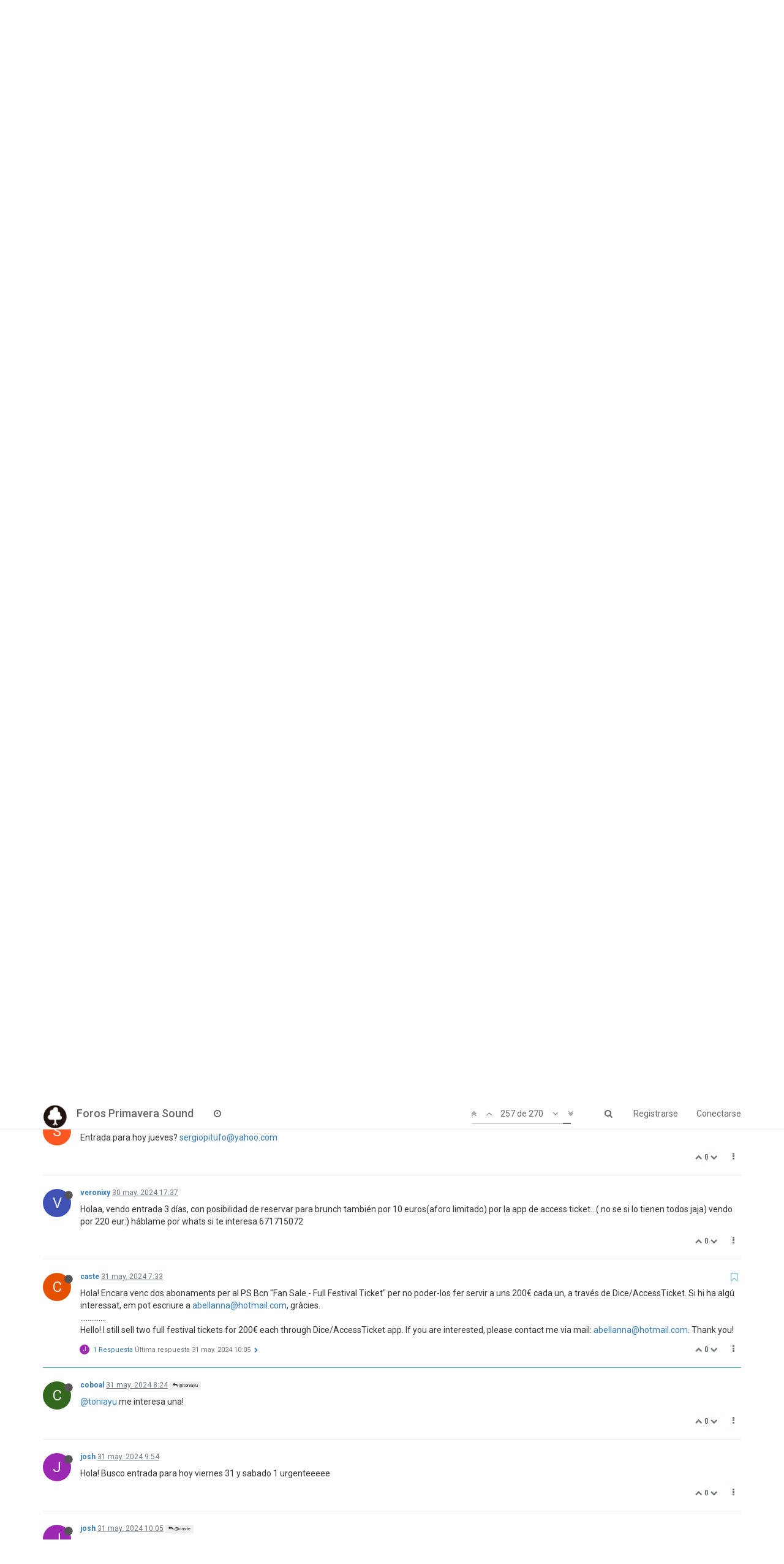

--- FILE ---
content_type: text/html; charset=utf-8
request_url: https://foros.primaverasound.com/topic/3791/intercambio-de-entradas/257
body_size: 12966
content:
<!DOCTYPE html>
<html lang="es" data-dir="ltr" style="direction: ltr;"  >
<head>
	<title>Foros Primavera Sound / INTERCAMBIO DE ENTRADAS</title>
	<meta name="viewport" content="width&#x3D;device-width, initial-scale&#x3D;1.0" />
	<meta name="content-type" content="text/html; charset=UTF-8" />
	<meta name="apple-mobile-web-app-capable" content="yes" />
	<meta name="mobile-web-app-capable" content="yes" />
	<meta property="og:site_name" content="Foros Primavera Sound" />
	<meta name="msapplication-badge" content="frequency=30; polling-uri=https://foros.primaverasound.com/sitemap.xml" />
	<meta name="keywords" content="foro, primaverasound, festival, musica, indy, music, discussion" />
	<meta name="msapplication-square150x150logo" content="https://assets-foros-ps.s3.amazonaws.com/assets/bc0c28af-9376-4c71-a2c1-4322f1e9e8c3.png" />
	<meta name="title" content="INTERCAMBIO DE ENTRADAS" />
	<meta name="description" content="Hola! Encara venc dos abonaments per al PS Bcn &quot;Fan Sale - Full Festival Ticket&quot; per no poder-los fer servir a uns 200€ cada un, a través de Dice/AccessTicket. Si hi ha algú interessat, em pot escriure a abellanna@hotmail.com, gràcies. .............. Hell..." />
	<meta property="og:title" content="INTERCAMBIO DE ENTRADAS" />
	<meta property="og:description" content="Hola! Encara venc dos abonaments per al PS Bcn &quot;Fan Sale - Full Festival Ticket&quot; per no poder-los fer servir a uns 200€ cada un, a través de Dice/AccessTicket. Si hi ha algú interessat, em pot escriure a abellanna@hotmail.com, gràcies. .............. Hell..." />
	<meta property="og:type" content="article" />
	<meta property="article:published_time" content="2024-05-06T19:58:09.317Z" />
	<meta property="article:modified_time" content="2024-06-07T09:32:16.418Z" />
	<meta property="article:section" content="Primavera Sound 2024" />
	<meta property="og:image" content="https://assets-foros-ps.s3.amazonaws.com/assets/44c04b18-abb4-4e16-b0de-894c4e1910c9.jpg" />
	<meta property="og:image:url" content="https://assets-foros-ps.s3.amazonaws.com/assets/44c04b18-abb4-4e16-b0de-894c4e1910c9.jpg" />
	<meta property="og:url" content="https://foros.primaverasound.com/topic/3791/intercambio-de-entradas/257" />
	<meta property="og:image:width" content="200" />
	<meta property="og:image:height" content="200" />
	
	<link rel="stylesheet" type="text/css" href="/assets/stylesheet.css?v=ad3cjihg2nu" />
	
	<link rel="icon" type="image/x-icon" href="/assets/uploads/system/favicon.ico?v=ad3cjihg2nu" />
	<link rel="manifest" href="/manifest.json" />
	<link rel="search" type="application/opensearchdescription+xml" title="Foros Primavera Sound" href="/osd.xml" />
	<link rel="apple-touch-icon" href="/assets/uploads/system/touchicon-orig.png" />
	<link rel="icon" sizes="36x36" href="/assets/uploads/system/touchicon-36.png" />
	<link rel="icon" sizes="48x48" href="/assets/uploads/system/touchicon-48.png" />
	<link rel="icon" sizes="72x72" href="/assets/uploads/system/touchicon-72.png" />
	<link rel="icon" sizes="96x96" href="/assets/uploads/system/touchicon-96.png" />
	<link rel="icon" sizes="144x144" href="/assets/uploads/system/touchicon-144.png" />
	<link rel="icon" sizes="192x192" href="/assets/uploads/system/touchicon-192.png" />
	<link rel="prefetch stylesheet" href="https://fonts.googleapis.com/css?family=Roboto:300,400,500,700" />
	<link rel="prefetch" href="/assets/src/modules/composer.js?v=ad3cjihg2nu" />
	<link rel="prefetch" href="/assets/src/modules/composer/uploads.js?v=ad3cjihg2nu" />
	<link rel="prefetch" href="/assets/src/modules/composer/drafts.js?v=ad3cjihg2nu" />
	<link rel="prefetch" href="/assets/src/modules/composer/tags.js?v=ad3cjihg2nu" />
	<link rel="prefetch" href="/assets/src/modules/composer/categoryList.js?v=ad3cjihg2nu" />
	<link rel="prefetch" href="/assets/src/modules/composer/resize.js?v=ad3cjihg2nu" />
	<link rel="prefetch" href="/assets/src/modules/composer/autocomplete.js?v=ad3cjihg2nu" />
	<link rel="prefetch" href="/assets/templates/composer.tpl?v=ad3cjihg2nu" />
	<link rel="prefetch" href="/assets/language/es/topic.json?v=ad3cjihg2nu" />
	<link rel="prefetch" href="/assets/language/es/modules.json?v=ad3cjihg2nu" />
	<link rel="prefetch" href="/assets/language/es/tags.json?v=ad3cjihg2nu" />
	<link rel="prefetch stylesheet" href="/plugins/nodebb-plugin-markdown/styles/railscasts.css" />
	<link rel="prefetch" href="/assets/src/modules/highlight.js?v=ad3cjihg2nu" />
	<link rel="prefetch" href="/assets/language/es/markdown.json?v=ad3cjihg2nu" />
	<link rel="canonical" href="https://foros.primaverasound.com/topic/3791/intercambio-de-entradas" />
	<link rel="alternate" type="application/rss+xml" href="/topic/3791.rss" />
	<link rel="up" href="https://foros.primaverasound.com/category/40/primavera-sound-2024" />
	<link rel="next" href="https://foros.primaverasound.com/topic/3791/intercambio-de-entradas?page=14" />
	<link rel="prev" href="https://foros.primaverasound.com/topic/3791/intercambio-de-entradas?page=12" />
	

	<script type="8db70a679b6fa86f0e56c8b5-text/javascript">
		var RELATIVE_PATH = "";
		var config = JSON.parse('{"relative_path":"","upload_url":"/assets/uploads","siteTitle":"Foros Primavera Sound","browserTitle":"Foros Primavera Sound","titleLayout":"&#123;browserTitle&#125; / &#123;pageTitle&#125;","showSiteTitle":true,"minimumTitleLength":"3","maximumTitleLength":"255","minimumPostLength":"8","maximumPostLength":"32767","minimumTagsPerTopic":0,"maximumTagsPerTopic":5,"minimumTagLength":3,"maximumTagLength":15,"useOutgoingLinksPage":false,"allowGuestHandles":true,"allowFileUploads":false,"allowTopicsThumbnail":true,"usePagination":true,"disableChat":false,"disableChatMessageEditing":false,"maximumChatMessageLength":1000,"socketioTransports":["polling","websocket"],"websocketAddress":"","maxReconnectionAttempts":5,"reconnectionDelay":1500,"topicsPerPage":"20","postsPerPage":"20","maximumFileSize":"2048","theme:id":"nodebb-theme-persona","theme:src":"https://maxcdn.bootstrapcdn.com/bootswatch/3.3.7/journal/bootstrap.min.css","defaultLang":"es","userLang":"es","loggedIn":false,"uid":-1,"cache-buster":"v=ad3cjihg2nu","requireEmailConfirmation":true,"topicPostSort":"oldest_to_newest","categoryTopicSort":"newest_to_oldest","csrf_token":"I7iFQ9ku-KKYhx5XKkVxvyQwcknuCX_Qqtkc","searchEnabled":true,"bootswatchSkin":"noskin","defaultBootswatchSkin":"noskin","enablePostHistory":true,"notificationAlertTimeout":5000,"timeagoCutoff":30,"cookies":{"enabled":false,"message":"[[global:cookies.message]]","dismiss":"[[global:cookies.accept]]","link":"[[global:cookies.learn_more]]"},"topicSearchEnabled":false,"delayImageLoading":true,"hideSubCategories":false,"hideCategoryLastPost":false,"enableQuickReply":false,"composer-default":{},"markdown":{"highlight":0,"highlightLinesLanguageList":[],"theme":"railscasts.css"}}');
		var app = {
			template: "topic",
			user: JSON.parse('{"uid":-1,"username":"Invitado","userslug":"","fullname":"Invitado","email":"","picture":"","status":"offline","reputation":0,"email:confirmed":false,"isAdmin":false,"isGlobalMod":false,"isMod":false,"privileges":{"chat":false,"upload:post:image":false,"upload:post:file":false,"search:content":false,"search:users":false,"search:tags":false},"offline":true,"isEmailConfirmSent":false}')
		};
	</script>

	
	
</head>

<body class="page-topic page-topic-3791 page-topic-intercambio-de-entradas page-topic-category-40 page-topic-category-primavera-sound-2024 page-status-200 skin-noskin">
	<nav id="menu" class="slideout-menu hidden">
		<div class="menu-profile">
			
			
			<div class="user-icon" style="background-color: ;"></div>
			
			<i component="user/status" class="fa fa-fw fa-circle status offline"></i>
			
		</div>

		<section class="menu-section" data-section="navigation">
			<h3 class="menu-section-title">Navegación</h3>
			<ul class="menu-section-list"></ul>
		</section>

		
	</nav>
	<nav id="chats-menu" class="slideout-menu hidden">
		
	</nav>

	<main id="panel" class="slideout-panel">
		<nav class="navbar navbar-default navbar-fixed-top header" id="header-menu" component="navbar">
			<div class="container">
							<div class="navbar-header">
				<button type="button" class="navbar-toggle pull-left" id="mobile-menu">
					<span component="notifications/icon" class="notification-icon fa fa-fw fa-bell-o unread-count" data-content="0"></span>
					<i class="fa fa-lg fa-bars"></i>
				</button>
				<button type="button" class="navbar-toggle hidden" id="mobile-chats">
					<span component="chat/icon" class="notification-icon fa fa-fw fa-comments unread-count" data-content="0"></span>
					<i class="fa fa-lg fa-comment-o"></i>
				</button>

				
				<a href="https://foros.primaverasound.com">
					<img alt="Foros Primavera Sound" class=" forum-logo" src="https://assets-foros-ps.s3.amazonaws.com/assets/bc0c28af-9376-4c71-a2c1-4322f1e9e8c3.png" />
				</a>
				
				
				<a href="/">
					<h1 class="navbar-brand forum-title">Foros Primavera Sound</h1>
				</a>
				

				<div component="navbar/title" class="visible-xs hidden">
					<span></span>
				</div>
			</div>

			<div id="nav-dropdown" class="hidden-xs">
				
				
				<ul id="logged-out-menu" class="nav navbar-nav navbar-right">
					
					<li>
						<a href="/register">
							<i class="fa fa-pencil fa-fw hidden-sm hidden-md hidden-lg"></i>
							<span>Registrarse</span>
						</a>
					</li>
					
					<li>
						<a href="/login">
							<i class="fa fa-sign-in fa-fw hidden-sm hidden-md hidden-lg"></i>
							<span>Conectarse</span>
						</a>
					</li>
				</ul>
				
				
				<ul class="nav navbar-nav navbar-right">
					<li>
						<form id="search-form" class="navbar-form navbar-right hidden-xs" role="search" method="GET">
							<button id="search-button" type="button" class="btn btn-link"><i class="fa fa-search fa-fw" title="Buscar"></i></button>
							<div class="hidden" id="search-fields">
								<div class="form-group">
									<input type="text" class="form-control" placeholder="Buscar" name="query" value="">
									<a href="#"><i class="fa fa-gears fa-fw advanced-search-link"></i></a>
								</div>
								<button type="submit" class="btn btn-default hide">Buscar</button>
							</div>
						</form>
					</li>
					<li class="visible-xs" id="search-menu">
						<a href="/search">
							<i class="fa fa-search fa-fw"></i> Buscar
						</a>
					</li>
				</ul>
				

				<ul class="nav navbar-nav navbar-right hidden-xs">
					<li>
						<a href="#" id="reconnect" class="hide" title="Connection to Foros Primavera Sound has been lost, attempting to reconnect...">
							<i class="fa fa-check"></i>
						</a>
					</li>
				</ul>

				<ul class="nav navbar-nav navbar-right pagination-block visible-lg visible-md">
					<li class="dropdown">
						<a><i class="fa fa-angle-double-up pointer fa-fw pagetop"></i></a>
						<a><i class="fa fa-angle-up pointer fa-fw pageup"></i></a>

						<a href="#" class="dropdown-toggle" data-toggle="dropdown">
							<span class="pagination-text"></span>
						</a>

						<a><i class="fa fa-angle-down pointer fa-fw pagedown"></i></a>
						<a><i class="fa fa-angle-double-down pointer fa-fw pagebottom"></i></a>

						<div class="progress-container">
							<div class="progress-bar"></div>
						</div>

						<ul class="dropdown-menu" role="menu">
							<li>
  								<input type="text" class="form-control" id="indexInput" placeholder="Introduzca el número">
  							</li>
						</ul>
					</li>
				</ul>

				<ul id="main-nav" class="nav navbar-nav">
					
					
					
					
					<li class="">
						<a class="navigation-link" href="/recent" title="Recientes" >
							
							<i class="fa fa-fw fa-clock-o" data-content=""></i>
							

							
							<span class="visible-xs-inline">Recientes</span>
							
						</a>
					</li>
					
					
					
					
					
					
					
					
				</ul>

				
			</div>

			</div>
		</nav>
		<div class="container" id="content">
			<noscript>
		<div class="alert alert-danger">
			<p>
				Your browser does not seem to support JavaScript. As a result, your viewing experience will be diminished, and you may not be able to execute some actions.
			</p>
			<p>
				Please download a browser that supports JavaScript, or enable it if it's disabled (i.e. NoScript).
			</p>
		</div>
	</noscript>

<ol class="breadcrumb">
	
	<li itemscope="itemscope" itemtype="http://data-vocabulary.org/Breadcrumb" >
		<a href="/" itemprop="url">
			<span itemprop="title">
				Inicio
				
			</span>
		</a>
	</li>
	
	<li itemscope="itemscope" itemtype="http://data-vocabulary.org/Breadcrumb" >
		<a href="/category/40/primavera-sound-2024" itemprop="url">
			<span itemprop="title">
				Primavera Sound 2024
				
			</span>
		</a>
	</li>
	
	<li component="breadcrumb/current" itemscope="itemscope" itemtype="http://data-vocabulary.org/Breadcrumb" class="active">
		
			<span itemprop="title">
				INTERCAMBIO DE ENTRADAS
				
				
				<a target="_blank" href="/topic/3791.rss"><i class="fa fa-rss-square"></i></a>
				
			</span>
		
	</li>
	
</ol>

<div widget-area="header">
	
</div>
<div class="row">
	<div class="topic col-lg-12">

		<h1 component="post/header" class="hidden-xs" itemprop="name">

			<i class="pull-left fa fa-thumb-tack " title="Fijo"></i>
			<i class="pull-left fa fa-lock hidden" title="Cerrado"></i>
			<i class="pull-left fa fa-arrow-circle-right hidden" title="Movido"></i>
			

			<span class="topic-title" component="topic/title">INTERCAMBIO DE ENTRADAS</span>
		</h1>

		

		<div component="topic/deleted/message" class="alert alert-warning hidden clearfix">
			<span class="pull-left">Este tema ha sido borrado. Solo los usuarios que tengan privilegios de administración de temas pueden verlo.</span>
			<span class="pull-right">
				
			</span>
		</div>

		<hr class="visible-xs" />

		<ul component="topic" class="posts" data-tid="3791" data-cid="40">
			
				<li component="post" class="" data-index="240" data-pid="319624" data-uid="43924" data-timestamp="1717063993578" data-username="toniayu" data-userslug="toniayu" itemscope itemtype="http://schema.org/Comment">
					<a component="post/anchor" data-index="240" id="240"></a>

					<meta itemprop="datePublished" content="2024-05-30T10:13:13.578Z">
					<meta itemprop="dateModified" content="">

					<div class="clearfix post-header">
	<div class="icon pull-left">
		<a href="/user/toniayu">
			
			<div component="user/picture" data-uid="43924" class="user-icon" style="background-color: #1b5e20;">T</div>
			
			<i component="user/status" class="fa fa-circle status offline" title="Desconectado"></i>

		</a>
	</div>

	<small class="pull-left">
		<strong>
			<a href="/user/toniayu" itemprop="author" data-username="toniayu" data-uid="43924">toniayu</a>
		</strong>

		

		

		<span class="visible-xs-inline-block visible-sm-inline-block visible-md-inline-block visible-lg-inline-block">
			<a class="permalink" href="/post/319624"><span class="timeago" title="2024-05-30T10:13:13.578Z"></span></a>

			<i component="post/edit-indicator" class="fa fa-pencil-square edit-icon hidden"></i>

			<small data-editor="" component="post/editor" class="hidden">Última edición por  <span class="timeago" title=""></span></small>

			

			<span>
				
			</span>
		</span>
		<span class="bookmarked"><i class="fa fa-bookmark-o"></i></span>

	</small>
</div>

<br />

<div class="content" component="post/content" itemprop="text">
	<p>Hola! Tengo dos entradas para mañana día 31 ya que no podemos asistir. Contáctame si te podrían interesar :)</p>

</div>

<div class="clearfix post-footer">
	

	<small class="pull-right">
		<span class="post-tools">
			<a component="post/reply" href="#" class="no-select hidden">Responder</a>
			<a component="post/quote" href="#" class="no-select hidden">Citar</a>
		</span>

		
		<span class="votes">
			<a component="post/upvote" href="#" class="">
				<i class="fa fa-chevron-up"></i>
			</a>

			<span component="post/vote-count" data-votes="0">0</span>

			
			<a component="post/downvote" href="#" class="">
				<i class="fa fa-chevron-down"></i>
			</a>
			
		</span>
		

		<span component="post/tools" class="dropdown moderator-tools bottom-sheet ">
	<a href="#" data-toggle="dropdown"><i class="fa fa-fw fa-ellipsis-v"></i></a>
	<ul class="dropdown-menu dropdown-menu-right" role="menu"></ul>
</span>

	</small>

	
	<a component="post/reply-count" href="#" class="threaded-replies no-select ">
		<span component="post/reply-count/avatars" class="avatars ">
			
			
			<div component="user/picture" data-uid="39944" title="sus" class="user-icon" style="background-color: #ff5722;">S</div>
			
			
			
			<div component="user/picture" data-uid="43964" title="manu hr" class="user-icon" style="background-color: #ff5722;">M</div>
			
			
			
			<div component="user/picture" data-uid="43972" title="coboal" class="user-icon" style="background-color: #33691e;">C</div>
			
			
		</span>

		<span class="replies-count" component="post/reply-count/text" data-replies="3">3 Respuestas</span>
		<span class="replies-last hidden-xs">Última respuesta <span class="timeago" title="2024-05-30T11:01:05.427Z"></span></span>

		<i class="fa fa-fw fa-chevron-right" component="post/replies/open"></i>
		<i class="fa fa-fw fa-chevron-down hidden" component="post/replies/close"></i>
		<i class="fa fa-fw fa-spin fa-spinner hidden" component="post/replies/loading"></i>
	</a>
	
</div>

<hr />

					
				</li>
			
				<li component="post" class="" data-index="241" data-pid="319626" data-uid="43962" data-timestamp="1717064746711" data-username="dudalskunk" data-userslug="dudalskunk" itemscope itemtype="http://schema.org/Comment">
					<a component="post/anchor" data-index="241" id="241"></a>

					<meta itemprop="datePublished" content="2024-05-30T10:25:46.711Z">
					<meta itemprop="dateModified" content="">

					<div class="clearfix post-header">
	<div class="icon pull-left">
		<a href="/user/dudalskunk">
			
			<div component="user/picture" data-uid="43962" class="user-icon" style="background-color: #f44336;">D</div>
			
			<i component="user/status" class="fa fa-circle status offline" title="Desconectado"></i>

		</a>
	</div>

	<small class="pull-left">
		<strong>
			<a href="/user/dudalskunk" itemprop="author" data-username="dudalskunk" data-uid="43962">dudalskunk</a>
		</strong>

		

		

		<span class="visible-xs-inline-block visible-sm-inline-block visible-md-inline-block visible-lg-inline-block">
			<a class="permalink" href="/post/319626"><span class="timeago" title="2024-05-30T10:25:46.711Z"></span></a>

			<i component="post/edit-indicator" class="fa fa-pencil-square edit-icon hidden"></i>

			<small data-editor="" component="post/editor" class="hidden">Última edición por  <span class="timeago" title=""></span></small>

			

			<span>
				
			</span>
		</span>
		<span class="bookmarked"><i class="fa fa-bookmark-o"></i></span>

	</small>
</div>

<br />

<div class="content" component="post/content" itemprop="text">
	<p>Compro entrada jueves 30/05 Contact 697373020</p>

</div>

<div class="clearfix post-footer">
	

	<small class="pull-right">
		<span class="post-tools">
			<a component="post/reply" href="#" class="no-select hidden">Responder</a>
			<a component="post/quote" href="#" class="no-select hidden">Citar</a>
		</span>

		
		<span class="votes">
			<a component="post/upvote" href="#" class="">
				<i class="fa fa-chevron-up"></i>
			</a>

			<span component="post/vote-count" data-votes="0">0</span>

			
			<a component="post/downvote" href="#" class="">
				<i class="fa fa-chevron-down"></i>
			</a>
			
		</span>
		

		<span component="post/tools" class="dropdown moderator-tools bottom-sheet ">
	<a href="#" data-toggle="dropdown"><i class="fa fa-fw fa-ellipsis-v"></i></a>
	<ul class="dropdown-menu dropdown-menu-right" role="menu"></ul>
</span>

	</small>

	
	<a component="post/reply-count" href="#" class="threaded-replies no-select hidden">
		<span component="post/reply-count/avatars" class="avatars ">
			
		</span>

		<span class="replies-count" component="post/reply-count/text" data-replies="0">1 Respuesta</span>
		<span class="replies-last hidden-xs">Última respuesta <span class="timeago" title=""></span></span>

		<i class="fa fa-fw fa-chevron-right" component="post/replies/open"></i>
		<i class="fa fa-fw fa-chevron-down hidden" component="post/replies/close"></i>
		<i class="fa fa-fw fa-spin fa-spinner hidden" component="post/replies/loading"></i>
	</a>
	
</div>

<hr />

					
				</li>
			
				<li component="post" class="deleted" data-index="242" data-pid="319627" data-uid="39944" data-timestamp="1717065623851" data-username="sus" data-userslug="sus" itemscope itemtype="http://schema.org/Comment">
					<a component="post/anchor" data-index="242" id="242"></a>

					<meta itemprop="datePublished" content="2024-05-30T10:40:23.851Z">
					<meta itemprop="dateModified" content="">

					<div class="clearfix post-header">
	<div class="icon pull-left">
		<a href="/user/sus">
			
			<div component="user/picture" data-uid="39944" class="user-icon" style="background-color: #ff5722;">S</div>
			
			<i component="user/status" class="fa fa-circle status offline" title="Desconectado"></i>

		</a>
	</div>

	<small class="pull-left">
		<strong>
			<a href="/user/sus" itemprop="author" data-username="sus" data-uid="39944">sus</a>
		</strong>

		

		

		<span class="visible-xs-inline-block visible-sm-inline-block visible-md-inline-block visible-lg-inline-block">
			<a class="permalink" href="/post/319627"><span class="timeago" title="2024-05-30T10:40:23.851Z"></span></a>

			<i component="post/edit-indicator" class="fa fa-pencil-square edit-icon hidden"></i>

			<small data-editor="" component="post/editor" class="hidden">Última edición por  <span class="timeago" title=""></span></small>

			

			<span>
				
			</span>
		</span>
		<span class="bookmarked"><i class="fa fa-bookmark-o"></i></span>

	</small>
</div>

<br />

<div class="content" component="post/content" itemprop="text">
	¡Esta publicación está eliminada!
</div>

<div class="clearfix post-footer">
	

	<small class="pull-right">
		<span class="post-tools">
			<a component="post/reply" href="#" class="no-select hidden">Responder</a>
			<a component="post/quote" href="#" class="no-select hidden">Citar</a>
		</span>

		
		<span class="votes">
			<a component="post/upvote" href="#" class="">
				<i class="fa fa-chevron-up"></i>
			</a>

			<span component="post/vote-count" data-votes="0">0</span>

			
			<a component="post/downvote" href="#" class="">
				<i class="fa fa-chevron-down"></i>
			</a>
			
		</span>
		

		<span component="post/tools" class="dropdown moderator-tools bottom-sheet hidden">
	<a href="#" data-toggle="dropdown"><i class="fa fa-fw fa-ellipsis-v"></i></a>
	<ul class="dropdown-menu dropdown-menu-right" role="menu"></ul>
</span>

	</small>

	
	<a component="post/reply-count" href="#" class="threaded-replies no-select hidden">
		<span component="post/reply-count/avatars" class="avatars ">
			
		</span>

		<span class="replies-count" component="post/reply-count/text" data-replies="0">1 Respuesta</span>
		<span class="replies-last hidden-xs">Última respuesta <span class="timeago" title=""></span></span>

		<i class="fa fa-fw fa-chevron-right" component="post/replies/open"></i>
		<i class="fa fa-fw fa-chevron-down hidden" component="post/replies/close"></i>
		<i class="fa fa-fw fa-spin fa-spinner hidden" component="post/replies/loading"></i>
	</a>
	
</div>

<hr />

					
				</li>
			
				<li component="post" class="deleted" data-index="243" data-pid="319628" data-uid="39944" data-timestamp="1717066865427" data-username="sus" data-userslug="sus" itemscope itemtype="http://schema.org/Comment">
					<a component="post/anchor" data-index="243" id="243"></a>

					<meta itemprop="datePublished" content="2024-05-30T11:01:05.427Z">
					<meta itemprop="dateModified" content="">

					<div class="clearfix post-header">
	<div class="icon pull-left">
		<a href="/user/sus">
			
			<div component="user/picture" data-uid="39944" class="user-icon" style="background-color: #ff5722;">S</div>
			
			<i component="user/status" class="fa fa-circle status offline" title="Desconectado"></i>

		</a>
	</div>

	<small class="pull-left">
		<strong>
			<a href="/user/sus" itemprop="author" data-username="sus" data-uid="39944">sus</a>
		</strong>

		

		

		<span class="visible-xs-inline-block visible-sm-inline-block visible-md-inline-block visible-lg-inline-block">
			<a class="permalink" href="/post/319628"><span class="timeago" title="2024-05-30T11:01:05.427Z"></span></a>

			<i component="post/edit-indicator" class="fa fa-pencil-square edit-icon hidden"></i>

			<small data-editor="" component="post/editor" class="hidden">Última edición por  <span class="timeago" title=""></span></small>

			
			<a component="post/parent" class="btn btn-xs btn-default hidden-xs" data-topid="319624" href="/post/319624"><i class="fa fa-reply"></i> @toniayu</a>
			

			<span>
				
			</span>
		</span>
		<span class="bookmarked"><i class="fa fa-bookmark-o"></i></span>

	</small>
</div>

<br />

<div class="content" component="post/content" itemprop="text">
	¡Esta publicación está eliminada!
</div>

<div class="clearfix post-footer">
	

	<small class="pull-right">
		<span class="post-tools">
			<a component="post/reply" href="#" class="no-select hidden">Responder</a>
			<a component="post/quote" href="#" class="no-select hidden">Citar</a>
		</span>

		
		<span class="votes">
			<a component="post/upvote" href="#" class="">
				<i class="fa fa-chevron-up"></i>
			</a>

			<span component="post/vote-count" data-votes="0">0</span>

			
			<a component="post/downvote" href="#" class="">
				<i class="fa fa-chevron-down"></i>
			</a>
			
		</span>
		

		<span component="post/tools" class="dropdown moderator-tools bottom-sheet hidden">
	<a href="#" data-toggle="dropdown"><i class="fa fa-fw fa-ellipsis-v"></i></a>
	<ul class="dropdown-menu dropdown-menu-right" role="menu"></ul>
</span>

	</small>

	
	<a component="post/reply-count" href="#" class="threaded-replies no-select hidden">
		<span component="post/reply-count/avatars" class="avatars ">
			
		</span>

		<span class="replies-count" component="post/reply-count/text" data-replies="0">1 Respuesta</span>
		<span class="replies-last hidden-xs">Última respuesta <span class="timeago" title=""></span></span>

		<i class="fa fa-fw fa-chevron-right" component="post/replies/open"></i>
		<i class="fa fa-fw fa-chevron-down hidden" component="post/replies/close"></i>
		<i class="fa fa-fw fa-spin fa-spinner hidden" component="post/replies/loading"></i>
	</a>
	
</div>

<hr />

					
				</li>
			
				<li component="post" class="" data-index="244" data-pid="319629" data-uid="43807" data-timestamp="1717067493243" data-username="soporifero" data-userslug="soporifero" itemscope itemtype="http://schema.org/Comment">
					<a component="post/anchor" data-index="244" id="244"></a>

					<meta itemprop="datePublished" content="2024-05-30T11:11:33.243Z">
					<meta itemprop="dateModified" content="">

					<div class="clearfix post-header">
	<div class="icon pull-left">
		<a href="/user/soporifero">
			
			<div component="user/picture" data-uid="43807" class="user-icon" style="background-color: #3f51b5;">S</div>
			
			<i component="user/status" class="fa fa-circle status offline" title="Desconectado"></i>

		</a>
	</div>

	<small class="pull-left">
		<strong>
			<a href="/user/soporifero" itemprop="author" data-username="soporifero" data-uid="43807">soporifero</a>
		</strong>

		

		

		<span class="visible-xs-inline-block visible-sm-inline-block visible-md-inline-block visible-lg-inline-block">
			<a class="permalink" href="/post/319629"><span class="timeago" title="2024-05-30T11:11:33.243Z"></span></a>

			<i component="post/edit-indicator" class="fa fa-pencil-square edit-icon hidden"></i>

			<small data-editor="" component="post/editor" class="hidden">Última edición por  <span class="timeago" title=""></span></small>

			

			<span>
				
			</span>
		</span>
		<span class="bookmarked"><i class="fa fa-bookmark-o"></i></span>

	</small>
</div>

<br />

<div class="content" component="post/content" itemprop="text">
	<p>Hola, vendo abono sin activar, a través de Dice. Presencial, por Barcelona y alrededores. Precio 235€</p>

</div>

<div class="clearfix post-footer">
	

	<small class="pull-right">
		<span class="post-tools">
			<a component="post/reply" href="#" class="no-select hidden">Responder</a>
			<a component="post/quote" href="#" class="no-select hidden">Citar</a>
		</span>

		
		<span class="votes">
			<a component="post/upvote" href="#" class="">
				<i class="fa fa-chevron-up"></i>
			</a>

			<span component="post/vote-count" data-votes="0">0</span>

			
			<a component="post/downvote" href="#" class="">
				<i class="fa fa-chevron-down"></i>
			</a>
			
		</span>
		

		<span component="post/tools" class="dropdown moderator-tools bottom-sheet ">
	<a href="#" data-toggle="dropdown"><i class="fa fa-fw fa-ellipsis-v"></i></a>
	<ul class="dropdown-menu dropdown-menu-right" role="menu"></ul>
</span>

	</small>

	
	<a component="post/reply-count" href="#" class="threaded-replies no-select ">
		<span component="post/reply-count/avatars" class="avatars ">
			
			
			<div component="user/picture" data-uid="10223" title="barretina" class="user-icon" style="background-color: #f44336;">B</div>
			
			
		</span>

		<span class="replies-count" component="post/reply-count/text" data-replies="1">1 Respuesta</span>
		<span class="replies-last hidden-xs">Última respuesta <span class="timeago" title="2024-05-30T16:32:29.508Z"></span></span>

		<i class="fa fa-fw fa-chevron-right" component="post/replies/open"></i>
		<i class="fa fa-fw fa-chevron-down hidden" component="post/replies/close"></i>
		<i class="fa fa-fw fa-spin fa-spinner hidden" component="post/replies/loading"></i>
	</a>
	
</div>

<hr />

					
				</li>
			
				<li component="post" class="" data-index="245" data-pid="319630" data-uid="43839" data-timestamp="1717068483560" data-username="morrorr" data-userslug="morrorr" itemscope itemtype="http://schema.org/Comment">
					<a component="post/anchor" data-index="245" id="245"></a>

					<meta itemprop="datePublished" content="2024-05-30T11:28:03.560Z">
					<meta itemprop="dateModified" content="">

					<div class="clearfix post-header">
	<div class="icon pull-left">
		<a href="/user/morrorr">
			
			<div component="user/picture" data-uid="43839" class="user-icon" style="background-color: #673ab7;">M</div>
			
			<i component="user/status" class="fa fa-circle status offline" title="Desconectado"></i>

		</a>
	</div>

	<small class="pull-left">
		<strong>
			<a href="/user/morrorr" itemprop="author" data-username="morrorr" data-uid="43839">morrorr</a>
		</strong>

		

		

		<span class="visible-xs-inline-block visible-sm-inline-block visible-md-inline-block visible-lg-inline-block">
			<a class="permalink" href="/post/319630"><span class="timeago" title="2024-05-30T11:28:03.560Z"></span></a>

			<i component="post/edit-indicator" class="fa fa-pencil-square edit-icon hidden"></i>

			<small data-editor="" component="post/editor" class="hidden">Última edición por  <span class="timeago" title=""></span></small>

			

			<span>
				
			</span>
		</span>
		<span class="bookmarked"><i class="fa fa-bookmark-o"></i></span>

	</small>
</div>

<br />

<div class="content" component="post/content" itemprop="text">
	<p>Hi I have one day ticket for Thursday 30/5 to offer. I can send it via Dice or you can pick it up at a friend of mine in Barcelona.<br />
Price can be discussed. Contact me at <a href="mailto:moritzarendt@live.de" rel="nofollow">moritzarendt@live.de</a></p>
<p>cheers</p>

</div>

<div class="clearfix post-footer">
	

	<small class="pull-right">
		<span class="post-tools">
			<a component="post/reply" href="#" class="no-select hidden">Responder</a>
			<a component="post/quote" href="#" class="no-select hidden">Citar</a>
		</span>

		
		<span class="votes">
			<a component="post/upvote" href="#" class="">
				<i class="fa fa-chevron-up"></i>
			</a>

			<span component="post/vote-count" data-votes="0">0</span>

			
			<a component="post/downvote" href="#" class="">
				<i class="fa fa-chevron-down"></i>
			</a>
			
		</span>
		

		<span component="post/tools" class="dropdown moderator-tools bottom-sheet ">
	<a href="#" data-toggle="dropdown"><i class="fa fa-fw fa-ellipsis-v"></i></a>
	<ul class="dropdown-menu dropdown-menu-right" role="menu"></ul>
</span>

	</small>

	
	<a component="post/reply-count" href="#" class="threaded-replies no-select ">
		<span component="post/reply-count/avatars" class="avatars ">
			
			
			<div component="user/picture" data-uid="43926" title="nuria H" class="user-icon" style="background-color: #673ab7;">N</div>
			
			
		</span>

		<span class="replies-count" component="post/reply-count/text" data-replies="1">1 Respuesta</span>
		<span class="replies-last hidden-xs">Última respuesta <span class="timeago" title="2024-05-30T11:47:41.538Z"></span></span>

		<i class="fa fa-fw fa-chevron-right" component="post/replies/open"></i>
		<i class="fa fa-fw fa-chevron-down hidden" component="post/replies/close"></i>
		<i class="fa fa-fw fa-spin fa-spinner hidden" component="post/replies/loading"></i>
	</a>
	
</div>

<hr />

					
				</li>
			
				<li component="post" class="deleted" data-index="246" data-pid="319631" data-uid="42463" data-timestamp="1717068963511" data-username="tmoph" data-userslug="tmoph" itemscope itemtype="http://schema.org/Comment">
					<a component="post/anchor" data-index="246" id="246"></a>

					<meta itemprop="datePublished" content="2024-05-30T11:36:03.511Z">
					<meta itemprop="dateModified" content="">

					<div class="clearfix post-header">
	<div class="icon pull-left">
		<a href="/user/tmoph">
			
			<div component="user/picture" data-uid="42463" class="user-icon" style="background-color: #009688;">T</div>
			
			<i component="user/status" class="fa fa-circle status offline" title="Desconectado"></i>

		</a>
	</div>

	<small class="pull-left">
		<strong>
			<a href="/user/tmoph" itemprop="author" data-username="tmoph" data-uid="42463">tmoph</a>
		</strong>

		

		

		<span class="visible-xs-inline-block visible-sm-inline-block visible-md-inline-block visible-lg-inline-block">
			<a class="permalink" href="/post/319631"><span class="timeago" title="2024-05-30T11:36:03.511Z"></span></a>

			<i component="post/edit-indicator" class="fa fa-pencil-square edit-icon hidden"></i>

			<small data-editor="" component="post/editor" class="hidden">Última edición por  <span class="timeago" title=""></span></small>

			

			<span>
				
			</span>
		</span>
		<span class="bookmarked"><i class="fa fa-bookmark-o"></i></span>

	</small>
</div>

<br />

<div class="content" component="post/content" itemprop="text">
	¡Esta publicación está eliminada!
</div>

<div class="clearfix post-footer">
	

	<small class="pull-right">
		<span class="post-tools">
			<a component="post/reply" href="#" class="no-select hidden">Responder</a>
			<a component="post/quote" href="#" class="no-select hidden">Citar</a>
		</span>

		
		<span class="votes">
			<a component="post/upvote" href="#" class="">
				<i class="fa fa-chevron-up"></i>
			</a>

			<span component="post/vote-count" data-votes="0">0</span>

			
			<a component="post/downvote" href="#" class="">
				<i class="fa fa-chevron-down"></i>
			</a>
			
		</span>
		

		<span component="post/tools" class="dropdown moderator-tools bottom-sheet hidden">
	<a href="#" data-toggle="dropdown"><i class="fa fa-fw fa-ellipsis-v"></i></a>
	<ul class="dropdown-menu dropdown-menu-right" role="menu"></ul>
</span>

	</small>

	
	<a component="post/reply-count" href="#" class="threaded-replies no-select hidden">
		<span component="post/reply-count/avatars" class="avatars ">
			
		</span>

		<span class="replies-count" component="post/reply-count/text" data-replies="0">1 Respuesta</span>
		<span class="replies-last hidden-xs">Última respuesta <span class="timeago" title=""></span></span>

		<i class="fa fa-fw fa-chevron-right" component="post/replies/open"></i>
		<i class="fa fa-fw fa-chevron-down hidden" component="post/replies/close"></i>
		<i class="fa fa-fw fa-spin fa-spinner hidden" component="post/replies/loading"></i>
	</a>
	
</div>

<hr />

					
				</li>
			
				<li component="post" class="" data-index="247" data-pid="319632" data-uid="43926" data-timestamp="1717069661538" data-username="nuria H" data-userslug="nuria-h" itemscope itemtype="http://schema.org/Comment">
					<a component="post/anchor" data-index="247" id="247"></a>

					<meta itemprop="datePublished" content="2024-05-30T11:47:41.538Z">
					<meta itemprop="dateModified" content="">

					<div class="clearfix post-header">
	<div class="icon pull-left">
		<a href="/user/nuria-h">
			
			<div component="user/picture" data-uid="43926" class="user-icon" style="background-color: #673ab7;">N</div>
			
			<i component="user/status" class="fa fa-circle status offline" title="Desconectado"></i>

		</a>
	</div>

	<small class="pull-left">
		<strong>
			<a href="/user/nuria-h" itemprop="author" data-username="nuria H" data-uid="43926">nuria H</a>
		</strong>

		

		

		<span class="visible-xs-inline-block visible-sm-inline-block visible-md-inline-block visible-lg-inline-block">
			<a class="permalink" href="/post/319632"><span class="timeago" title="2024-05-30T11:47:41.538Z"></span></a>

			<i component="post/edit-indicator" class="fa fa-pencil-square edit-icon hidden"></i>

			<small data-editor="" component="post/editor" class="hidden">Última edición por  <span class="timeago" title=""></span></small>

			
			<a component="post/parent" class="btn btn-xs btn-default hidden-xs" data-topid="319630" href="/post/319630"><i class="fa fa-reply"></i> @morrorr</a>
			

			<span>
				
			</span>
		</span>
		<span class="bookmarked"><i class="fa fa-bookmark-o"></i></span>

	</small>
</div>

<br />

<div class="content" component="post/content" itemprop="text">
	<p><a class="plugin-mentions-user plugin-mentions-a" href="https://foros.primaverasound.com/uid/43839">@morrorr</a> hi! I just sent you an email. My whatsapp: +34653545459</p>

</div>

<div class="clearfix post-footer">
	

	<small class="pull-right">
		<span class="post-tools">
			<a component="post/reply" href="#" class="no-select hidden">Responder</a>
			<a component="post/quote" href="#" class="no-select hidden">Citar</a>
		</span>

		
		<span class="votes">
			<a component="post/upvote" href="#" class="">
				<i class="fa fa-chevron-up"></i>
			</a>

			<span component="post/vote-count" data-votes="0">0</span>

			
			<a component="post/downvote" href="#" class="">
				<i class="fa fa-chevron-down"></i>
			</a>
			
		</span>
		

		<span component="post/tools" class="dropdown moderator-tools bottom-sheet ">
	<a href="#" data-toggle="dropdown"><i class="fa fa-fw fa-ellipsis-v"></i></a>
	<ul class="dropdown-menu dropdown-menu-right" role="menu"></ul>
</span>

	</small>

	
	<a component="post/reply-count" href="#" class="threaded-replies no-select hidden">
		<span component="post/reply-count/avatars" class="avatars ">
			
		</span>

		<span class="replies-count" component="post/reply-count/text" data-replies="0">1 Respuesta</span>
		<span class="replies-last hidden-xs">Última respuesta <span class="timeago" title=""></span></span>

		<i class="fa fa-fw fa-chevron-right" component="post/replies/open"></i>
		<i class="fa fa-fw fa-chevron-down hidden" component="post/replies/close"></i>
		<i class="fa fa-fw fa-spin fa-spinner hidden" component="post/replies/loading"></i>
	</a>
	
</div>

<hr />

					
				</li>
			
				<li component="post" class="" data-index="248" data-pid="319641" data-uid="43964" data-timestamp="1717079647435" data-username="manu hr" data-userslug="manu-hr" itemscope itemtype="http://schema.org/Comment">
					<a component="post/anchor" data-index="248" id="248"></a>

					<meta itemprop="datePublished" content="2024-05-30T14:34:07.435Z">
					<meta itemprop="dateModified" content="">

					<div class="clearfix post-header">
	<div class="icon pull-left">
		<a href="/user/manu-hr">
			
			<div component="user/picture" data-uid="43964" class="user-icon" style="background-color: #ff5722;">M</div>
			
			<i component="user/status" class="fa fa-circle status offline" title="Desconectado"></i>

		</a>
	</div>

	<small class="pull-left">
		<strong>
			<a href="/user/manu-hr" itemprop="author" data-username="manu hr" data-uid="43964">manu hr</a>
		</strong>

		

		

		<span class="visible-xs-inline-block visible-sm-inline-block visible-md-inline-block visible-lg-inline-block">
			<a class="permalink" href="/post/319641"><span class="timeago" title="2024-05-30T14:34:07.435Z"></span></a>

			<i component="post/edit-indicator" class="fa fa-pencil-square edit-icon hidden"></i>

			<small data-editor="" component="post/editor" class="hidden">Última edición por  <span class="timeago" title=""></span></small>

			
			<a component="post/parent" class="btn btn-xs btn-default hidden-xs" data-topid="319624" href="/post/319624"><i class="fa fa-reply"></i> @toniayu</a>
			

			<span>
				
			</span>
		</span>
		<span class="bookmarked"><i class="fa fa-bookmark-o"></i></span>

	</small>
</div>

<br />

<div class="content" component="post/content" itemprop="text">
	<p><a class="plugin-mentions-user plugin-mentions-a" href="https://foros.primaverasound.com/uid/43924">@toniayu</a> me interesan! 90€ cada una</p>

</div>

<div class="clearfix post-footer">
	

	<small class="pull-right">
		<span class="post-tools">
			<a component="post/reply" href="#" class="no-select hidden">Responder</a>
			<a component="post/quote" href="#" class="no-select hidden">Citar</a>
		</span>

		
		<span class="votes">
			<a component="post/upvote" href="#" class="">
				<i class="fa fa-chevron-up"></i>
			</a>

			<span component="post/vote-count" data-votes="0">0</span>

			
			<a component="post/downvote" href="#" class="">
				<i class="fa fa-chevron-down"></i>
			</a>
			
		</span>
		

		<span component="post/tools" class="dropdown moderator-tools bottom-sheet ">
	<a href="#" data-toggle="dropdown"><i class="fa fa-fw fa-ellipsis-v"></i></a>
	<ul class="dropdown-menu dropdown-menu-right" role="menu"></ul>
</span>

	</small>

	
	<a component="post/reply-count" href="#" class="threaded-replies no-select hidden">
		<span component="post/reply-count/avatars" class="avatars ">
			
		</span>

		<span class="replies-count" component="post/reply-count/text" data-replies="0">1 Respuesta</span>
		<span class="replies-last hidden-xs">Última respuesta <span class="timeago" title=""></span></span>

		<i class="fa fa-fw fa-chevron-right" component="post/replies/open"></i>
		<i class="fa fa-fw fa-chevron-down hidden" component="post/replies/close"></i>
		<i class="fa fa-fw fa-spin fa-spinner hidden" component="post/replies/loading"></i>
	</a>
	
</div>

<hr />

					
				</li>
			
				<li component="post" class="" data-index="249" data-pid="319642" data-uid="41359" data-timestamp="1717081268446" data-username="Carles M." data-userslug="carles-m" itemscope itemtype="http://schema.org/Comment">
					<a component="post/anchor" data-index="249" id="249"></a>

					<meta itemprop="datePublished" content="2024-05-30T15:01:08.446Z">
					<meta itemprop="dateModified" content="">

					<div class="clearfix post-header">
	<div class="icon pull-left">
		<a href="/user/carles-m">
			
			<div component="user/picture" data-uid="41359" class="user-icon" style="background-color: #e91e63;">C</div>
			
			<i component="user/status" class="fa fa-circle status offline" title="Desconectado"></i>

		</a>
	</div>

	<small class="pull-left">
		<strong>
			<a href="/user/carles-m" itemprop="author" data-username="Carles M." data-uid="41359">Carles M.</a>
		</strong>

		

		

		<span class="visible-xs-inline-block visible-sm-inline-block visible-md-inline-block visible-lg-inline-block">
			<a class="permalink" href="/post/319642"><span class="timeago" title="2024-05-30T15:01:08.446Z"></span></a>

			<i component="post/edit-indicator" class="fa fa-pencil-square edit-icon hidden"></i>

			<small data-editor="" component="post/editor" class="hidden">Última edición por  <span class="timeago" title=""></span></small>

			

			<span>
				
			</span>
		</span>
		<span class="bookmarked"><i class="fa fa-bookmark-o"></i></span>

	</small>
</div>

<br />

<div class="content" component="post/content" itemprop="text">
	<p>Hola, busco dos entradas para mañana viernes 31 o abono completo. Gracias</p>

</div>

<div class="clearfix post-footer">
	

	<small class="pull-right">
		<span class="post-tools">
			<a component="post/reply" href="#" class="no-select hidden">Responder</a>
			<a component="post/quote" href="#" class="no-select hidden">Citar</a>
		</span>

		
		<span class="votes">
			<a component="post/upvote" href="#" class="">
				<i class="fa fa-chevron-up"></i>
			</a>

			<span component="post/vote-count" data-votes="0">0</span>

			
			<a component="post/downvote" href="#" class="">
				<i class="fa fa-chevron-down"></i>
			</a>
			
		</span>
		

		<span component="post/tools" class="dropdown moderator-tools bottom-sheet ">
	<a href="#" data-toggle="dropdown"><i class="fa fa-fw fa-ellipsis-v"></i></a>
	<ul class="dropdown-menu dropdown-menu-right" role="menu"></ul>
</span>

	</small>

	
	<a component="post/reply-count" href="#" class="threaded-replies no-select hidden">
		<span component="post/reply-count/avatars" class="avatars ">
			
		</span>

		<span class="replies-count" component="post/reply-count/text" data-replies="0">1 Respuesta</span>
		<span class="replies-last hidden-xs">Última respuesta <span class="timeago" title=""></span></span>

		<i class="fa fa-fw fa-chevron-right" component="post/replies/open"></i>
		<i class="fa fa-fw fa-chevron-down hidden" component="post/replies/close"></i>
		<i class="fa fa-fw fa-spin fa-spinner hidden" component="post/replies/loading"></i>
	</a>
	
</div>

<hr />

					
				</li>
			
				<li component="post" class="" data-index="250" data-pid="319644" data-uid="43761" data-timestamp="1717082710091" data-username="marquus" data-userslug="marquus" itemscope itemtype="http://schema.org/Comment">
					<a component="post/anchor" data-index="250" id="250"></a>

					<meta itemprop="datePublished" content="2024-05-30T15:25:10.091Z">
					<meta itemprop="dateModified" content="">

					<div class="clearfix post-header">
	<div class="icon pull-left">
		<a href="/user/marquus">
			
			<div component="user/picture" data-uid="43761" class="user-icon" style="background-color: #795548;">M</div>
			
			<i component="user/status" class="fa fa-circle status offline" title="Desconectado"></i>

		</a>
	</div>

	<small class="pull-left">
		<strong>
			<a href="/user/marquus" itemprop="author" data-username="marquus" data-uid="43761">marquus</a>
		</strong>

		

		

		<span class="visible-xs-inline-block visible-sm-inline-block visible-md-inline-block visible-lg-inline-block">
			<a class="permalink" href="/post/319644"><span class="timeago" title="2024-05-30T15:25:10.091Z"></span></a>

			<i component="post/edit-indicator" class="fa fa-pencil-square edit-icon hidden"></i>

			<small data-editor="" component="post/editor" class="hidden">Última edición por  <span class="timeago" title=""></span></small>

			

			<span>
				
			</span>
		</span>
		<span class="bookmarked"><i class="fa fa-bookmark-o"></i></span>

	</small>
</div>

<br />

<div class="content" component="post/content" itemprop="text">
	<p>Compro para hoy Jueves 30 una entrada <a href="mailto:marcosovejero@gmail.com" rel="nofollow">marcosovejero@gmail.com</a></p>

</div>

<div class="clearfix post-footer">
	

	<small class="pull-right">
		<span class="post-tools">
			<a component="post/reply" href="#" class="no-select hidden">Responder</a>
			<a component="post/quote" href="#" class="no-select hidden">Citar</a>
		</span>

		
		<span class="votes">
			<a component="post/upvote" href="#" class="">
				<i class="fa fa-chevron-up"></i>
			</a>

			<span component="post/vote-count" data-votes="0">0</span>

			
			<a component="post/downvote" href="#" class="">
				<i class="fa fa-chevron-down"></i>
			</a>
			
		</span>
		

		<span component="post/tools" class="dropdown moderator-tools bottom-sheet ">
	<a href="#" data-toggle="dropdown"><i class="fa fa-fw fa-ellipsis-v"></i></a>
	<ul class="dropdown-menu dropdown-menu-right" role="menu"></ul>
</span>

	</small>

	
	<a component="post/reply-count" href="#" class="threaded-replies no-select hidden">
		<span component="post/reply-count/avatars" class="avatars ">
			
		</span>

		<span class="replies-count" component="post/reply-count/text" data-replies="0">1 Respuesta</span>
		<span class="replies-last hidden-xs">Última respuesta <span class="timeago" title=""></span></span>

		<i class="fa fa-fw fa-chevron-right" component="post/replies/open"></i>
		<i class="fa fa-fw fa-chevron-down hidden" component="post/replies/close"></i>
		<i class="fa fa-fw fa-spin fa-spinner hidden" component="post/replies/loading"></i>
	</a>
	
</div>

<hr />

					
				</li>
			
				<li component="post" class="" data-index="251" data-pid="319646" data-uid="43966" data-timestamp="1717083015924" data-username="lucia" data-userslug="lucia" itemscope itemtype="http://schema.org/Comment">
					<a component="post/anchor" data-index="251" id="251"></a>

					<meta itemprop="datePublished" content="2024-05-30T15:30:15.924Z">
					<meta itemprop="dateModified" content="">

					<div class="clearfix post-header">
	<div class="icon pull-left">
		<a href="/user/lucia">
			
			<div component="user/picture" data-uid="43966" class="user-icon" style="background-color: #33691e;">L</div>
			
			<i component="user/status" class="fa fa-circle status offline" title="Desconectado"></i>

		</a>
	</div>

	<small class="pull-left">
		<strong>
			<a href="/user/lucia" itemprop="author" data-username="lucia" data-uid="43966">lucia</a>
		</strong>

		

		

		<span class="visible-xs-inline-block visible-sm-inline-block visible-md-inline-block visible-lg-inline-block">
			<a class="permalink" href="/post/319646"><span class="timeago" title="2024-05-30T15:30:15.924Z"></span></a>

			<i component="post/edit-indicator" class="fa fa-pencil-square edit-icon hidden"></i>

			<small data-editor="" component="post/editor" class="hidden">Última edición por  <span class="timeago" title=""></span></small>

			

			<span>
				
			</span>
		</span>
		<span class="bookmarked"><i class="fa fa-bookmark-o"></i></span>

	</small>
</div>

<br />

<div class="content" component="post/content" itemprop="text">
	<p>Compro entrada para hoy jueves 30<br />
Escribeme a <a href="mailto:lucia.meca@gmail.com" rel="nofollow">lucia.meca@gmail.com</a></p>

</div>

<div class="clearfix post-footer">
	

	<small class="pull-right">
		<span class="post-tools">
			<a component="post/reply" href="#" class="no-select hidden">Responder</a>
			<a component="post/quote" href="#" class="no-select hidden">Citar</a>
		</span>

		
		<span class="votes">
			<a component="post/upvote" href="#" class="">
				<i class="fa fa-chevron-up"></i>
			</a>

			<span component="post/vote-count" data-votes="0">0</span>

			
			<a component="post/downvote" href="#" class="">
				<i class="fa fa-chevron-down"></i>
			</a>
			
		</span>
		

		<span component="post/tools" class="dropdown moderator-tools bottom-sheet ">
	<a href="#" data-toggle="dropdown"><i class="fa fa-fw fa-ellipsis-v"></i></a>
	<ul class="dropdown-menu dropdown-menu-right" role="menu"></ul>
</span>

	</small>

	
	<a component="post/reply-count" href="#" class="threaded-replies no-select hidden">
		<span component="post/reply-count/avatars" class="avatars ">
			
		</span>

		<span class="replies-count" component="post/reply-count/text" data-replies="0">1 Respuesta</span>
		<span class="replies-last hidden-xs">Última respuesta <span class="timeago" title=""></span></span>

		<i class="fa fa-fw fa-chevron-right" component="post/replies/open"></i>
		<i class="fa fa-fw fa-chevron-down hidden" component="post/replies/close"></i>
		<i class="fa fa-fw fa-spin fa-spinner hidden" component="post/replies/loading"></i>
	</a>
	
</div>

<hr />

					
				</li>
			
				<li component="post" class="" data-index="252" data-pid="319651" data-uid="10223" data-timestamp="1717086620779" data-username="barretina" data-userslug="barretina" itemscope itemtype="http://schema.org/Comment">
					<a component="post/anchor" data-index="252" id="252"></a>

					<meta itemprop="datePublished" content="2024-05-30T16:30:20.779Z">
					<meta itemprop="dateModified" content="">

					<div class="clearfix post-header">
	<div class="icon pull-left">
		<a href="/user/barretina">
			
			<div component="user/picture" data-uid="10223" class="user-icon" style="background-color: #f44336;">B</div>
			
			<i component="user/status" class="fa fa-circle status offline" title="Desconectado"></i>

		</a>
	</div>

	<small class="pull-left">
		<strong>
			<a href="/user/barretina" itemprop="author" data-username="barretina" data-uid="10223">barretina</a>
		</strong>

		

		

		<span class="visible-xs-inline-block visible-sm-inline-block visible-md-inline-block visible-lg-inline-block">
			<a class="permalink" href="/post/319651"><span class="timeago" title="2024-05-30T16:30:20.779Z"></span></a>

			<i component="post/edit-indicator" class="fa fa-pencil-square edit-icon hidden"></i>

			<small data-editor="" component="post/editor" class="hidden">Última edición por  <span class="timeago" title=""></span></small>

			
			<a component="post/parent" class="btn btn-xs btn-default hidden-xs" data-topid="319559" href="/post/319559"><i class="fa fa-reply"></i> @skylab_bcn</a>
			

			<span>
				
			</span>
		</span>
		<span class="bookmarked"><i class="fa fa-bookmark-o"></i></span>

	</small>
</div>

<br />

<div class="content" component="post/content" itemprop="text">
	<p><a class="plugin-mentions-user plugin-mentions-a" href="https://foros.primaverasound.com/uid/3144">@skylab_bcn</a> Hola me interesa te dejo mi teléfono 687740326</p>

</div>

<div class="clearfix post-footer">
	

	<small class="pull-right">
		<span class="post-tools">
			<a component="post/reply" href="#" class="no-select hidden">Responder</a>
			<a component="post/quote" href="#" class="no-select hidden">Citar</a>
		</span>

		
		<span class="votes">
			<a component="post/upvote" href="#" class="">
				<i class="fa fa-chevron-up"></i>
			</a>

			<span component="post/vote-count" data-votes="0">0</span>

			
			<a component="post/downvote" href="#" class="">
				<i class="fa fa-chevron-down"></i>
			</a>
			
		</span>
		

		<span component="post/tools" class="dropdown moderator-tools bottom-sheet ">
	<a href="#" data-toggle="dropdown"><i class="fa fa-fw fa-ellipsis-v"></i></a>
	<ul class="dropdown-menu dropdown-menu-right" role="menu"></ul>
</span>

	</small>

	
	<a component="post/reply-count" href="#" class="threaded-replies no-select hidden">
		<span component="post/reply-count/avatars" class="avatars ">
			
		</span>

		<span class="replies-count" component="post/reply-count/text" data-replies="0">1 Respuesta</span>
		<span class="replies-last hidden-xs">Última respuesta <span class="timeago" title=""></span></span>

		<i class="fa fa-fw fa-chevron-right" component="post/replies/open"></i>
		<i class="fa fa-fw fa-chevron-down hidden" component="post/replies/close"></i>
		<i class="fa fa-fw fa-spin fa-spinner hidden" component="post/replies/loading"></i>
	</a>
	
</div>

<hr />

					
				</li>
			
				<li component="post" class="" data-index="253" data-pid="319652" data-uid="10223" data-timestamp="1717086749508" data-username="barretina" data-userslug="barretina" itemscope itemtype="http://schema.org/Comment">
					<a component="post/anchor" data-index="253" id="253"></a>

					<meta itemprop="datePublished" content="2024-05-30T16:32:29.508Z">
					<meta itemprop="dateModified" content="">

					<div class="clearfix post-header">
	<div class="icon pull-left">
		<a href="/user/barretina">
			
			<div component="user/picture" data-uid="10223" class="user-icon" style="background-color: #f44336;">B</div>
			
			<i component="user/status" class="fa fa-circle status offline" title="Desconectado"></i>

		</a>
	</div>

	<small class="pull-left">
		<strong>
			<a href="/user/barretina" itemprop="author" data-username="barretina" data-uid="10223">barretina</a>
		</strong>

		

		

		<span class="visible-xs-inline-block visible-sm-inline-block visible-md-inline-block visible-lg-inline-block">
			<a class="permalink" href="/post/319652"><span class="timeago" title="2024-05-30T16:32:29.508Z"></span></a>

			<i component="post/edit-indicator" class="fa fa-pencil-square edit-icon hidden"></i>

			<small data-editor="" component="post/editor" class="hidden">Última edición por  <span class="timeago" title=""></span></small>

			
			<a component="post/parent" class="btn btn-xs btn-default hidden-xs" data-topid="319629" href="/post/319629"><i class="fa fa-reply"></i> @soporifero</a>
			

			<span>
				
			</span>
		</span>
		<span class="bookmarked"><i class="fa fa-bookmark-o"></i></span>

	</small>
</div>

<br />

<div class="content" component="post/content" itemprop="text">
	<p><a class="plugin-mentions-user plugin-mentions-a" href="https://foros.primaverasound.com/uid/43807">@soporifero</a> hola m'interessa 687740326</p>

</div>

<div class="clearfix post-footer">
	

	<small class="pull-right">
		<span class="post-tools">
			<a component="post/reply" href="#" class="no-select hidden">Responder</a>
			<a component="post/quote" href="#" class="no-select hidden">Citar</a>
		</span>

		
		<span class="votes">
			<a component="post/upvote" href="#" class="">
				<i class="fa fa-chevron-up"></i>
			</a>

			<span component="post/vote-count" data-votes="0">0</span>

			
			<a component="post/downvote" href="#" class="">
				<i class="fa fa-chevron-down"></i>
			</a>
			
		</span>
		

		<span component="post/tools" class="dropdown moderator-tools bottom-sheet ">
	<a href="#" data-toggle="dropdown"><i class="fa fa-fw fa-ellipsis-v"></i></a>
	<ul class="dropdown-menu dropdown-menu-right" role="menu"></ul>
</span>

	</small>

	
	<a component="post/reply-count" href="#" class="threaded-replies no-select hidden">
		<span component="post/reply-count/avatars" class="avatars ">
			
		</span>

		<span class="replies-count" component="post/reply-count/text" data-replies="0">1 Respuesta</span>
		<span class="replies-last hidden-xs">Última respuesta <span class="timeago" title=""></span></span>

		<i class="fa fa-fw fa-chevron-right" component="post/replies/open"></i>
		<i class="fa fa-fw fa-chevron-down hidden" component="post/replies/close"></i>
		<i class="fa fa-fw fa-spin fa-spinner hidden" component="post/replies/loading"></i>
	</a>
	
</div>

<hr />

					
				</li>
			
				<li component="post" class="" data-index="254" data-pid="319654" data-uid="43967" data-timestamp="1717090189042" data-username="sergiguisa" data-userslug="sergiguisa" itemscope itemtype="http://schema.org/Comment">
					<a component="post/anchor" data-index="254" id="254"></a>

					<meta itemprop="datePublished" content="2024-05-30T17:29:49.042Z">
					<meta itemprop="dateModified" content="">

					<div class="clearfix post-header">
	<div class="icon pull-left">
		<a href="/user/sergiguisa">
			
			<div component="user/picture" data-uid="43967" class="user-icon" style="background-color: #ff5722;">S</div>
			
			<i component="user/status" class="fa fa-circle status offline" title="Desconectado"></i>

		</a>
	</div>

	<small class="pull-left">
		<strong>
			<a href="/user/sergiguisa" itemprop="author" data-username="sergiguisa" data-uid="43967">sergiguisa</a>
		</strong>

		

		

		<span class="visible-xs-inline-block visible-sm-inline-block visible-md-inline-block visible-lg-inline-block">
			<a class="permalink" href="/post/319654"><span class="timeago" title="2024-05-30T17:29:49.042Z"></span></a>

			<i component="post/edit-indicator" class="fa fa-pencil-square edit-icon hidden"></i>

			<small data-editor="" component="post/editor" class="hidden">Última edición por  <span class="timeago" title=""></span></small>

			

			<span>
				
			</span>
		</span>
		<span class="bookmarked"><i class="fa fa-bookmark-o"></i></span>

	</small>
</div>

<br />

<div class="content" component="post/content" itemprop="text">
	<p>Entrada para hoy jueves? <a href="mailto:sergiopitufo@yahoo.com" rel="nofollow">sergiopitufo@yahoo.com</a></p>

</div>

<div class="clearfix post-footer">
	

	<small class="pull-right">
		<span class="post-tools">
			<a component="post/reply" href="#" class="no-select hidden">Responder</a>
			<a component="post/quote" href="#" class="no-select hidden">Citar</a>
		</span>

		
		<span class="votes">
			<a component="post/upvote" href="#" class="">
				<i class="fa fa-chevron-up"></i>
			</a>

			<span component="post/vote-count" data-votes="0">0</span>

			
			<a component="post/downvote" href="#" class="">
				<i class="fa fa-chevron-down"></i>
			</a>
			
		</span>
		

		<span component="post/tools" class="dropdown moderator-tools bottom-sheet ">
	<a href="#" data-toggle="dropdown"><i class="fa fa-fw fa-ellipsis-v"></i></a>
	<ul class="dropdown-menu dropdown-menu-right" role="menu"></ul>
</span>

	</small>

	
	<a component="post/reply-count" href="#" class="threaded-replies no-select hidden">
		<span component="post/reply-count/avatars" class="avatars ">
			
		</span>

		<span class="replies-count" component="post/reply-count/text" data-replies="0">1 Respuesta</span>
		<span class="replies-last hidden-xs">Última respuesta <span class="timeago" title=""></span></span>

		<i class="fa fa-fw fa-chevron-right" component="post/replies/open"></i>
		<i class="fa fa-fw fa-chevron-down hidden" component="post/replies/close"></i>
		<i class="fa fa-fw fa-spin fa-spinner hidden" component="post/replies/loading"></i>
	</a>
	
</div>

<hr />

					
				</li>
			
				<li component="post" class="" data-index="255" data-pid="319655" data-uid="43969" data-timestamp="1717090650686" data-username="veronixy" data-userslug="veronixy" itemscope itemtype="http://schema.org/Comment">
					<a component="post/anchor" data-index="255" id="255"></a>

					<meta itemprop="datePublished" content="2024-05-30T17:37:30.686Z">
					<meta itemprop="dateModified" content="">

					<div class="clearfix post-header">
	<div class="icon pull-left">
		<a href="/user/veronixy">
			
			<div component="user/picture" data-uid="43969" class="user-icon" style="background-color: #3f51b5;">V</div>
			
			<i component="user/status" class="fa fa-circle status offline" title="Desconectado"></i>

		</a>
	</div>

	<small class="pull-left">
		<strong>
			<a href="/user/veronixy" itemprop="author" data-username="veronixy" data-uid="43969">veronixy</a>
		</strong>

		

		

		<span class="visible-xs-inline-block visible-sm-inline-block visible-md-inline-block visible-lg-inline-block">
			<a class="permalink" href="/post/319655"><span class="timeago" title="2024-05-30T17:37:30.686Z"></span></a>

			<i component="post/edit-indicator" class="fa fa-pencil-square edit-icon hidden"></i>

			<small data-editor="" component="post/editor" class="hidden">Última edición por  <span class="timeago" title=""></span></small>

			

			<span>
				
			</span>
		</span>
		<span class="bookmarked"><i class="fa fa-bookmark-o"></i></span>

	</small>
</div>

<br />

<div class="content" component="post/content" itemprop="text">
	<p>Holaa, vendo entrada 3 días, con posibilidad de reservar para brunch también por 10 euros(aforo limitado) por la app de access ticket…( no se si lo tienen todos jaja)  vendo por 220 eur:) háblame por whats si te interesa 671715072</p>

</div>

<div class="clearfix post-footer">
	

	<small class="pull-right">
		<span class="post-tools">
			<a component="post/reply" href="#" class="no-select hidden">Responder</a>
			<a component="post/quote" href="#" class="no-select hidden">Citar</a>
		</span>

		
		<span class="votes">
			<a component="post/upvote" href="#" class="">
				<i class="fa fa-chevron-up"></i>
			</a>

			<span component="post/vote-count" data-votes="0">0</span>

			
			<a component="post/downvote" href="#" class="">
				<i class="fa fa-chevron-down"></i>
			</a>
			
		</span>
		

		<span component="post/tools" class="dropdown moderator-tools bottom-sheet ">
	<a href="#" data-toggle="dropdown"><i class="fa fa-fw fa-ellipsis-v"></i></a>
	<ul class="dropdown-menu dropdown-menu-right" role="menu"></ul>
</span>

	</small>

	
	<a component="post/reply-count" href="#" class="threaded-replies no-select hidden">
		<span component="post/reply-count/avatars" class="avatars ">
			
		</span>

		<span class="replies-count" component="post/reply-count/text" data-replies="0">1 Respuesta</span>
		<span class="replies-last hidden-xs">Última respuesta <span class="timeago" title=""></span></span>

		<i class="fa fa-fw fa-chevron-right" component="post/replies/open"></i>
		<i class="fa fa-fw fa-chevron-down hidden" component="post/replies/close"></i>
		<i class="fa fa-fw fa-spin fa-spinner hidden" component="post/replies/loading"></i>
	</a>
	
</div>

<hr />

					
				</li>
			
				<li component="post" class="" data-index="256" data-pid="319665" data-uid="43877" data-timestamp="1717140798720" data-username="caste" data-userslug="caste" itemscope itemtype="http://schema.org/Comment">
					<a component="post/anchor" data-index="256" id="256"></a>

					<meta itemprop="datePublished" content="2024-05-31T07:33:18.720Z">
					<meta itemprop="dateModified" content="">

					<div class="clearfix post-header">
	<div class="icon pull-left">
		<a href="/user/caste">
			
			<div component="user/picture" data-uid="43877" class="user-icon" style="background-color: #e65100;">C</div>
			
			<i component="user/status" class="fa fa-circle status offline" title="Desconectado"></i>

		</a>
	</div>

	<small class="pull-left">
		<strong>
			<a href="/user/caste" itemprop="author" data-username="caste" data-uid="43877">caste</a>
		</strong>

		

		

		<span class="visible-xs-inline-block visible-sm-inline-block visible-md-inline-block visible-lg-inline-block">
			<a class="permalink" href="/post/319665"><span class="timeago" title="2024-05-31T07:33:18.720Z"></span></a>

			<i component="post/edit-indicator" class="fa fa-pencil-square edit-icon hidden"></i>

			<small data-editor="" component="post/editor" class="hidden">Última edición por  <span class="timeago" title=""></span></small>

			

			<span>
				
			</span>
		</span>
		<span class="bookmarked"><i class="fa fa-bookmark-o"></i></span>

	</small>
</div>

<br />

<div class="content" component="post/content" itemprop="text">
	<p>Hola! Encara venc dos abonaments per al PS Bcn &quot;Fan Sale - Full Festival Ticket&quot; per no poder-los fer servir a uns 200€ cada un, a través de Dice/AccessTicket. Si hi ha algú interessat, em pot escriure a <a href="mailto:abellanna@hotmail.com" rel="nofollow">abellanna@hotmail.com</a>, gràcies.<br />
..............<br />
Hello! I still sell two full festival tickets for 200€ each through Dice/AccessTicket app. If you are interested, please contact me via mail: <a href="mailto:abellanna@hotmail.com" rel="nofollow">abellanna@hotmail.com</a>. Thank you!</p>

</div>

<div class="clearfix post-footer">
	

	<small class="pull-right">
		<span class="post-tools">
			<a component="post/reply" href="#" class="no-select hidden">Responder</a>
			<a component="post/quote" href="#" class="no-select hidden">Citar</a>
		</span>

		
		<span class="votes">
			<a component="post/upvote" href="#" class="">
				<i class="fa fa-chevron-up"></i>
			</a>

			<span component="post/vote-count" data-votes="0">0</span>

			
			<a component="post/downvote" href="#" class="">
				<i class="fa fa-chevron-down"></i>
			</a>
			
		</span>
		

		<span component="post/tools" class="dropdown moderator-tools bottom-sheet ">
	<a href="#" data-toggle="dropdown"><i class="fa fa-fw fa-ellipsis-v"></i></a>
	<ul class="dropdown-menu dropdown-menu-right" role="menu"></ul>
</span>

	</small>

	
	<a component="post/reply-count" href="#" class="threaded-replies no-select ">
		<span component="post/reply-count/avatars" class="avatars ">
			
			
			<div component="user/picture" data-uid="43974" title="josh" class="user-icon" style="background-color: #9c27b0;">J</div>
			
			
		</span>

		<span class="replies-count" component="post/reply-count/text" data-replies="1">1 Respuesta</span>
		<span class="replies-last hidden-xs">Última respuesta <span class="timeago" title="2024-05-31T10:05:48.384Z"></span></span>

		<i class="fa fa-fw fa-chevron-right" component="post/replies/open"></i>
		<i class="fa fa-fw fa-chevron-down hidden" component="post/replies/close"></i>
		<i class="fa fa-fw fa-spin fa-spinner hidden" component="post/replies/loading"></i>
	</a>
	
</div>

<hr />

					
				</li>
			
				<li component="post" class="" data-index="257" data-pid="319671" data-uid="43972" data-timestamp="1717143866248" data-username="coboal" data-userslug="coboal" itemscope itemtype="http://schema.org/Comment">
					<a component="post/anchor" data-index="257" id="257"></a>

					<meta itemprop="datePublished" content="2024-05-31T08:24:26.248Z">
					<meta itemprop="dateModified" content="">

					<div class="clearfix post-header">
	<div class="icon pull-left">
		<a href="/user/coboal">
			
			<div component="user/picture" data-uid="43972" class="user-icon" style="background-color: #33691e;">C</div>
			
			<i component="user/status" class="fa fa-circle status offline" title="Desconectado"></i>

		</a>
	</div>

	<small class="pull-left">
		<strong>
			<a href="/user/coboal" itemprop="author" data-username="coboal" data-uid="43972">coboal</a>
		</strong>

		

		

		<span class="visible-xs-inline-block visible-sm-inline-block visible-md-inline-block visible-lg-inline-block">
			<a class="permalink" href="/post/319671"><span class="timeago" title="2024-05-31T08:24:26.248Z"></span></a>

			<i component="post/edit-indicator" class="fa fa-pencil-square edit-icon hidden"></i>

			<small data-editor="" component="post/editor" class="hidden">Última edición por  <span class="timeago" title=""></span></small>

			
			<a component="post/parent" class="btn btn-xs btn-default hidden-xs" data-topid="319624" href="/post/319624"><i class="fa fa-reply"></i> @toniayu</a>
			

			<span>
				
			</span>
		</span>
		<span class="bookmarked"><i class="fa fa-bookmark-o"></i></span>

	</small>
</div>

<br />

<div class="content" component="post/content" itemprop="text">
	<p><a class="plugin-mentions-user plugin-mentions-a" href="https://foros.primaverasound.com/uid/43924">@toniayu</a> me interesa una!</p>

</div>

<div class="clearfix post-footer">
	

	<small class="pull-right">
		<span class="post-tools">
			<a component="post/reply" href="#" class="no-select hidden">Responder</a>
			<a component="post/quote" href="#" class="no-select hidden">Citar</a>
		</span>

		
		<span class="votes">
			<a component="post/upvote" href="#" class="">
				<i class="fa fa-chevron-up"></i>
			</a>

			<span component="post/vote-count" data-votes="0">0</span>

			
			<a component="post/downvote" href="#" class="">
				<i class="fa fa-chevron-down"></i>
			</a>
			
		</span>
		

		<span component="post/tools" class="dropdown moderator-tools bottom-sheet ">
	<a href="#" data-toggle="dropdown"><i class="fa fa-fw fa-ellipsis-v"></i></a>
	<ul class="dropdown-menu dropdown-menu-right" role="menu"></ul>
</span>

	</small>

	
	<a component="post/reply-count" href="#" class="threaded-replies no-select hidden">
		<span component="post/reply-count/avatars" class="avatars ">
			
		</span>

		<span class="replies-count" component="post/reply-count/text" data-replies="0">1 Respuesta</span>
		<span class="replies-last hidden-xs">Última respuesta <span class="timeago" title=""></span></span>

		<i class="fa fa-fw fa-chevron-right" component="post/replies/open"></i>
		<i class="fa fa-fw fa-chevron-down hidden" component="post/replies/close"></i>
		<i class="fa fa-fw fa-spin fa-spinner hidden" component="post/replies/loading"></i>
	</a>
	
</div>

<hr />

					
				</li>
			
				<li component="post" class="" data-index="258" data-pid="319681" data-uid="43974" data-timestamp="1717149250864" data-username="josh" data-userslug="josh" itemscope itemtype="http://schema.org/Comment">
					<a component="post/anchor" data-index="258" id="258"></a>

					<meta itemprop="datePublished" content="2024-05-31T09:54:10.864Z">
					<meta itemprop="dateModified" content="">

					<div class="clearfix post-header">
	<div class="icon pull-left">
		<a href="/user/josh">
			
			<div component="user/picture" data-uid="43974" class="user-icon" style="background-color: #9c27b0;">J</div>
			
			<i component="user/status" class="fa fa-circle status offline" title="Desconectado"></i>

		</a>
	</div>

	<small class="pull-left">
		<strong>
			<a href="/user/josh" itemprop="author" data-username="josh" data-uid="43974">josh</a>
		</strong>

		

		

		<span class="visible-xs-inline-block visible-sm-inline-block visible-md-inline-block visible-lg-inline-block">
			<a class="permalink" href="/post/319681"><span class="timeago" title="2024-05-31T09:54:10.864Z"></span></a>

			<i component="post/edit-indicator" class="fa fa-pencil-square edit-icon hidden"></i>

			<small data-editor="" component="post/editor" class="hidden">Última edición por  <span class="timeago" title=""></span></small>

			

			<span>
				
			</span>
		</span>
		<span class="bookmarked"><i class="fa fa-bookmark-o"></i></span>

	</small>
</div>

<br />

<div class="content" component="post/content" itemprop="text">
	<p>Hola! Busco entrada para hoy viernes 31 y sabado 1 urgenteeeee</p>

</div>

<div class="clearfix post-footer">
	

	<small class="pull-right">
		<span class="post-tools">
			<a component="post/reply" href="#" class="no-select hidden">Responder</a>
			<a component="post/quote" href="#" class="no-select hidden">Citar</a>
		</span>

		
		<span class="votes">
			<a component="post/upvote" href="#" class="">
				<i class="fa fa-chevron-up"></i>
			</a>

			<span component="post/vote-count" data-votes="0">0</span>

			
			<a component="post/downvote" href="#" class="">
				<i class="fa fa-chevron-down"></i>
			</a>
			
		</span>
		

		<span component="post/tools" class="dropdown moderator-tools bottom-sheet ">
	<a href="#" data-toggle="dropdown"><i class="fa fa-fw fa-ellipsis-v"></i></a>
	<ul class="dropdown-menu dropdown-menu-right" role="menu"></ul>
</span>

	</small>

	
	<a component="post/reply-count" href="#" class="threaded-replies no-select hidden">
		<span component="post/reply-count/avatars" class="avatars ">
			
		</span>

		<span class="replies-count" component="post/reply-count/text" data-replies="0">1 Respuesta</span>
		<span class="replies-last hidden-xs">Última respuesta <span class="timeago" title=""></span></span>

		<i class="fa fa-fw fa-chevron-right" component="post/replies/open"></i>
		<i class="fa fa-fw fa-chevron-down hidden" component="post/replies/close"></i>
		<i class="fa fa-fw fa-spin fa-spinner hidden" component="post/replies/loading"></i>
	</a>
	
</div>

<hr />

					
				</li>
			
				<li component="post" class="" data-index="259" data-pid="319683" data-uid="43974" data-timestamp="1717149948384" data-username="josh" data-userslug="josh" itemscope itemtype="http://schema.org/Comment">
					<a component="post/anchor" data-index="259" id="259"></a>

					<meta itemprop="datePublished" content="2024-05-31T10:05:48.384Z">
					<meta itemprop="dateModified" content="">

					<div class="clearfix post-header">
	<div class="icon pull-left">
		<a href="/user/josh">
			
			<div component="user/picture" data-uid="43974" class="user-icon" style="background-color: #9c27b0;">J</div>
			
			<i component="user/status" class="fa fa-circle status offline" title="Desconectado"></i>

		</a>
	</div>

	<small class="pull-left">
		<strong>
			<a href="/user/josh" itemprop="author" data-username="josh" data-uid="43974">josh</a>
		</strong>

		

		

		<span class="visible-xs-inline-block visible-sm-inline-block visible-md-inline-block visible-lg-inline-block">
			<a class="permalink" href="/post/319683"><span class="timeago" title="2024-05-31T10:05:48.384Z"></span></a>

			<i component="post/edit-indicator" class="fa fa-pencil-square edit-icon hidden"></i>

			<small data-editor="" component="post/editor" class="hidden">Última edición por  <span class="timeago" title=""></span></small>

			
			<a component="post/parent" class="btn btn-xs btn-default hidden-xs" data-topid="319665" href="/post/319665"><i class="fa fa-reply"></i> @caste</a>
			

			<span>
				
			</span>
		</span>
		<span class="bookmarked"><i class="fa fa-bookmark-o"></i></span>

	</small>
</div>

<br />

<div class="content" component="post/content" itemprop="text">
	<p><a class="plugin-mentions-user plugin-mentions-a" href="https://foros.primaverasound.com/uid/43877">@caste</a> estoy interesado</p>

</div>

<div class="clearfix post-footer">
	

	<small class="pull-right">
		<span class="post-tools">
			<a component="post/reply" href="#" class="no-select hidden">Responder</a>
			<a component="post/quote" href="#" class="no-select hidden">Citar</a>
		</span>

		
		<span class="votes">
			<a component="post/upvote" href="#" class="">
				<i class="fa fa-chevron-up"></i>
			</a>

			<span component="post/vote-count" data-votes="0">0</span>

			
			<a component="post/downvote" href="#" class="">
				<i class="fa fa-chevron-down"></i>
			</a>
			
		</span>
		

		<span component="post/tools" class="dropdown moderator-tools bottom-sheet ">
	<a href="#" data-toggle="dropdown"><i class="fa fa-fw fa-ellipsis-v"></i></a>
	<ul class="dropdown-menu dropdown-menu-right" role="menu"></ul>
</span>

	</small>

	
	<a component="post/reply-count" href="#" class="threaded-replies no-select hidden">
		<span component="post/reply-count/avatars" class="avatars ">
			
		</span>

		<span class="replies-count" component="post/reply-count/text" data-replies="0">1 Respuesta</span>
		<span class="replies-last hidden-xs">Última respuesta <span class="timeago" title=""></span></span>

		<i class="fa fa-fw fa-chevron-right" component="post/replies/open"></i>
		<i class="fa fa-fw fa-chevron-down hidden" component="post/replies/close"></i>
		<i class="fa fa-fw fa-spin fa-spinner hidden" component="post/replies/loading"></i>
	</a>
	
</div>

<hr />

					
				</li>
			
		</ul>

		

		<div class="post-bar">
			<div class="clearfix">
	<div class="tags pull-left">
		
	</div>

	<div component="topic/browsing-users">
	
</div>

	<div class="topic-main-buttons pull-right">
		<span class="loading-indicator btn pull-left hidden" done="0">
			<span class="hidden-xs">Cargando más publicaciones</span> <i class="fa fa-refresh fa-spin"></i>
		</span>

		<div class="stats hidden-xs">
	<span component="topic/post-count" class="human-readable-number" title="270">270</span><br />
	<small>Mensajes</small>
</div>
<div class="stats hidden-xs">
	<span class="human-readable-number" title="106089">106089</span><br />
	<small>Visitas</small>
</div>

		<div component="topic/reply/container" class="btn-group action-bar hidden">
	<a href="/compose?tid=3791&title=INTERCAMBIO DE ENTRADAS" class="btn btn-primary" component="topic/reply" data-ajaxify="false" role="button">Responder</a>
	<button type="button" class="btn btn-info dropdown-toggle" data-toggle="dropdown">
		<span class="caret"></span>
	</button>
	<ul class="dropdown-menu pull-right" role="menu">
		<li><a href="#" component="topic/reply-as-topic">Responder como tema</a></li>
	</ul>
</div>







<a component="topic/reply/locked" class="btn btn-primary hidden" disabled><i class="fa fa-lock"></i> Cerrado</a>




		
		<button component="topic/mark-unread" class="btn btn-default">
			<i class="fa fa-inbox"></i><span class="visible-sm-inline visible-md-inline visible-lg-inline"> Marcar no leído</span>
		</button>
		

		

		

		<div class="pull-right">&nbsp;
		
		</div>
	</div>
</div>
<hr/>
		</div>

		
		<div component="pagination" class="text-center pagination-container">
	<ul class="pagination hidden-xs">
		<li class="previous pull-left">
			<a href="?page=12" data-page="12"><i class="fa fa-chevron-left"></i> </a>
		</li>

		
			
			<li class="page" >
				<a href="?page=1" data-page="1">1</a>
			</li>
			
		
			
			<li class="page" >
				<a href="?page=2" data-page="2">2</a>
			</li>
			
		
			
			<li component="pagination/select-page" class="page select-page">
				<a href="#"><i class="fa fa-ellipsis-h"></i></a>
			</li>
			
		
			
			<li class="page" >
				<a href="?page=10" data-page="10">10</a>
			</li>
			
		
			
			<li class="page" >
				<a href="?page=11" data-page="11">11</a>
			</li>
			
		
			
			<li class="page" >
				<a href="?page=12" data-page="12">12</a>
			</li>
			
		
			
			<li class="page active" >
				<a href="?page=13" data-page="13">13</a>
			</li>
			
		
			
			<li class="page" >
				<a href="?page=14" data-page="14">14</a>
			</li>
			
		

		<li class="next pull-right">
			<a href="?page=14" data-page="14"> <i class="fa fa-chevron-right"></i></a>
		</li>
	</ul>

	<ul class="pagination hidden-sm hidden-md hidden-lg">
		<li class="first">
			<a href="?page=1" data-page="1"><i class="fa fa-fast-backward"></i> </a>
		</li>

		<li class="previous">
			<a href="?page=12" data-page="12"><i class="fa fa-chevron-left"></i> </a>
		</li>

		<li component="pagination/select-page" class="page select-page">
			<a href="#">13 / 14</a>
		</li>

		<li class="next">
			<a href="?page=14" data-page="14"> <i class="fa fa-chevron-right"></i></a>
		</li>

		<li class="last">
			<a href="?page=14" data-page="14"><i class="fa fa-fast-forward"></i> </a>
		</li>
	</ul>
</div>
		

		<div class="visible-xs visible-sm pagination-block text-center">
			<div class="progress-bar"></div>
			<div class="wrapper">
				<i class="fa fa-2x fa-angle-double-up pointer fa-fw pagetop"></i>
				<i class="fa fa-2x fa-angle-up pointer fa-fw pageup"></i>
				<span class="pagination-text"></span>
				<i class="fa fa-2x fa-angle-down pointer fa-fw pagedown"></i>
				<i class="fa fa-2x fa-angle-double-down pointer fa-fw pagebottom"></i>
			</div>
		</div>
	</div>
	<div widget-area="sidebar" class="col-lg-3 col-sm-12 hidden">
		
	</div>
</div>
<div widget-area="footer">
	
</div>


<script id="ajaxify-data" type="application/json">{"cid":40,"deleted":false,"lastposttime":1717752736418,"locked":false,"mainPid":318986,"pinned":true,"postcount":270,"slug":"3791/intercambio-de-entradas","tid":3791,"timestamp":1715025489317,"title":"INTERCAMBIO DE ENTRADAS","uid":40546,"viewcount":106089,"downvotes":4,"upvotes":6,"teaserPid":"319808","titleRaw":"INTERCAMBIO DE ENTRADAS","timestampISO":"2024-05-06T19:58:09.317Z","lastposttimeISO":"2024-06-07T09:32:16.418Z","votes":2,"tags":[],"posts":[{"content":"<p>Hola! Tengo dos entradas para mañana día 31 ya que no podemos asistir. Contáctame si te podrían interesar :)<\/p>\n","deleted":false,"pid":319624,"tid":3791,"timestamp":1717063993578,"uid":43924,"replies":{"hasMore":false,"users":[{"uid":39944,"username":"sus","userslug":"sus","picture":"","icon:text":"S","icon:bgColor":"#ff5722","administrator":false},{"uid":43964,"username":"manu hr","userslug":"manu-hr","picture":"","icon:text":"M","icon:bgColor":"#ff5722","administrator":false},{"uid":43972,"username":"coboal","userslug":"coboal","picture":"","icon:text":"C","icon:bgColor":"#33691e","administrator":false}],"text":"[[topic:replies_to_this_post, 3]]","count":3,"timestampISO":"2024-05-30T11:01:05.427Z"},"upvotes":0,"downvotes":0,"votes":0,"timestampISO":"2024-05-30T10:13:13.578Z","editedISO":"","index":240,"user":{"uid":43924,"username":"toniayu","userslug":"toniayu","reputation":0,"postcount":4,"picture":"","signature":"","banned":false,"status":"offline","lastonline":1717162296428,"groupTitle":null,"groupTitleArray":[null],"icon:text":"T","icon:bgColor":"#1b5e20","lastonlineISO":"2024-05-31T13:31:36.428Z","selectedGroups":[],"custom_profile_info":[]},"editor":null,"bookmarked":false,"upvoted":false,"downvoted":false,"selfPost":false,"display_edit_tools":false,"display_delete_tools":false,"display_moderator_tools":false,"display_move_tools":false,"display_post_menu":true},{"content":"<p>Compro entrada jueves 30/05 Contact 697373020<\/p>\n","deleted":false,"pid":319626,"tid":3791,"timestamp":1717064746711,"uid":43962,"upvotes":0,"downvotes":0,"votes":0,"timestampISO":"2024-05-30T10:25:46.711Z","editedISO":"","index":241,"user":{"uid":43962,"username":"dudalskunk","userslug":"dudalskunk","reputation":0,"postcount":2,"picture":"","signature":"","banned":false,"status":"offline","lastonline":1717072001235,"groupTitle":null,"groupTitleArray":[null],"icon:text":"D","icon:bgColor":"#f44336","lastonlineISO":"2024-05-30T12:26:41.235Z","selectedGroups":[],"custom_profile_info":[]},"editor":null,"bookmarked":false,"upvoted":false,"downvoted":false,"replies":{"hasMore":false,"users":[],"text":"[[topic:one_reply_to_this_post]]","count":0},"selfPost":false,"display_edit_tools":false,"display_delete_tools":false,"display_moderator_tools":false,"display_move_tools":false,"display_post_menu":true},{"content":"[[topic:post_is_deleted]]","deleted":true,"pid":319627,"tid":3791,"timestamp":1717065623851,"uid":39944,"deleterUid":39944,"upvotes":0,"downvotes":0,"votes":0,"timestampISO":"2024-05-30T10:40:23.851Z","editedISO":"","index":242,"user":{"uid":39944,"username":"sus","userslug":"sus","reputation":0,"postcount":5,"picture":"","signature":"","banned":false,"status":"offline","lastonline":1717066865732,"groupTitle":null,"groupTitleArray":[null],"icon:text":"S","icon:bgColor":"#ff5722","lastonlineISO":"2024-05-30T11:01:05.732Z","selectedGroups":[],"custom_profile_info":[]},"editor":null,"bookmarked":false,"upvoted":false,"downvoted":false,"replies":{"hasMore":false,"users":[],"text":"[[topic:one_reply_to_this_post]]","count":0},"selfPost":false,"display_edit_tools":false,"display_delete_tools":false,"display_moderator_tools":false,"display_move_tools":false,"display_post_menu":false},{"content":"[[topic:post_is_deleted]]","deleted":true,"pid":319628,"tid":3791,"timestamp":1717066865427,"toPid":"319624","uid":39944,"deleterUid":39944,"upvotes":0,"downvotes":0,"votes":0,"timestampISO":"2024-05-30T11:01:05.427Z","editedISO":"","index":243,"parent":{"username":"toniayu"},"user":{"uid":39944,"username":"sus","userslug":"sus","reputation":0,"postcount":5,"picture":"","signature":"","banned":false,"status":"offline","lastonline":1717066865732,"groupTitle":null,"groupTitleArray":[null],"icon:text":"S","icon:bgColor":"#ff5722","lastonlineISO":"2024-05-30T11:01:05.732Z","selectedGroups":[],"custom_profile_info":[]},"editor":null,"bookmarked":false,"upvoted":false,"downvoted":false,"replies":{"hasMore":false,"users":[],"text":"[[topic:one_reply_to_this_post]]","count":0},"selfPost":false,"display_edit_tools":false,"display_delete_tools":false,"display_moderator_tools":false,"display_move_tools":false,"display_post_menu":false},{"content":"<p>Hola, vendo abono sin activar, a través de Dice. Presencial, por Barcelona y alrededores. Precio 235€<\/p>\n","deleted":false,"pid":319629,"tid":3791,"timestamp":1717067493243,"uid":43807,"replies":{"hasMore":false,"users":[{"uid":10223,"username":"barretina","userslug":"barretina","picture":"","icon:text":"B","icon:bgColor":"#f44336","administrator":false}],"text":"[[topic:one_reply_to_this_post]]","count":1,"timestampISO":"2024-05-30T16:32:29.508Z"},"upvotes":0,"downvotes":0,"votes":0,"timestampISO":"2024-05-30T11:11:33.243Z","editedISO":"","index":244,"user":{"uid":43807,"username":"soporifero","userslug":"soporifero","reputation":0,"postcount":2,"picture":"","signature":"","banned":false,"status":"offline","lastonline":1729090718754,"groupTitle":null,"groupTitleArray":[null],"icon:text":"S","icon:bgColor":"#3f51b5","lastonlineISO":"2024-10-16T14:58:38.754Z","selectedGroups":[],"custom_profile_info":[]},"editor":null,"bookmarked":false,"upvoted":false,"downvoted":false,"selfPost":false,"display_edit_tools":false,"display_delete_tools":false,"display_moderator_tools":false,"display_move_tools":false,"display_post_menu":true},{"content":"<p>Hi I have one day ticket for Thursday 30/5 to offer. I can send it via Dice or you can pick it up at a friend of mine in Barcelona.<br />\nPrice can be discussed. Contact me at <a href=\"mailto:moritzarendt@live.de\" rel=\"nofollow\">moritzarendt@live.de<\/a><\/p>\n<p>cheers<\/p>\n","deleted":false,"pid":319630,"tid":3791,"timestamp":1717068483560,"uid":43839,"replies":{"hasMore":false,"users":[{"uid":43926,"username":"nuria H","userslug":"nuria-h","picture":"","icon:text":"N","icon:bgColor":"#673ab7","administrator":false}],"text":"[[topic:one_reply_to_this_post]]","count":1,"timestampISO":"2024-05-30T11:47:41.538Z"},"upvotes":0,"downvotes":0,"votes":0,"timestampISO":"2024-05-30T11:28:03.560Z","editedISO":"","index":245,"user":{"uid":43839,"username":"morrorr","userslug":"morrorr","reputation":0,"postcount":2,"picture":"","signature":"","banned":false,"status":"offline","lastonline":1717399042097,"groupTitle":null,"groupTitleArray":[null],"icon:text":"M","icon:bgColor":"#673ab7","lastonlineISO":"2024-06-03T07:17:22.097Z","selectedGroups":[],"custom_profile_info":[]},"editor":null,"bookmarked":false,"upvoted":false,"downvoted":false,"selfPost":false,"display_edit_tools":false,"display_delete_tools":false,"display_moderator_tools":false,"display_move_tools":false,"display_post_menu":true},{"content":"[[topic:post_is_deleted]]","deleted":true,"pid":319631,"tid":3791,"timestamp":1717068963511,"uid":42463,"deleterUid":42463,"upvotes":0,"downvotes":0,"votes":0,"timestampISO":"2024-05-30T11:36:03.511Z","editedISO":"","index":246,"user":{"uid":42463,"username":"tmoph","userslug":"tmoph","reputation":0,"postcount":4,"picture":"","signature":"","banned":false,"status":"offline","lastonline":1743110797512,"groupTitle":null,"groupTitleArray":[null],"icon:text":"T","icon:bgColor":"#009688","lastonlineISO":"2025-03-27T21:26:37.512Z","selectedGroups":[],"custom_profile_info":[]},"editor":null,"bookmarked":false,"upvoted":false,"downvoted":false,"replies":{"hasMore":false,"users":[],"text":"[[topic:one_reply_to_this_post]]","count":0},"selfPost":false,"display_edit_tools":false,"display_delete_tools":false,"display_moderator_tools":false,"display_move_tools":false,"display_post_menu":false},{"content":"<p><a class=\"plugin-mentions-user plugin-mentions-a\" href=\"https://foros.primaverasound.com/uid/43839\">@morrorr<\/a> hi! I just sent you an email. My whatsapp: +34653545459<\/p>\n","deleted":false,"pid":319632,"tid":3791,"timestamp":1717069661538,"toPid":"319630","uid":43926,"upvotes":0,"downvotes":0,"votes":0,"timestampISO":"2024-05-30T11:47:41.538Z","editedISO":"","index":247,"parent":{"username":"morrorr"},"user":{"uid":43926,"username":"nuria H","userslug":"nuria-h","reputation":0,"postcount":4,"picture":"","signature":"","banned":false,"status":"offline","lastonline":1717137021523,"groupTitle":null,"groupTitleArray":[null],"icon:text":"N","icon:bgColor":"#673ab7","lastonlineISO":"2024-05-31T06:30:21.523Z","selectedGroups":[],"custom_profile_info":[]},"editor":null,"bookmarked":false,"upvoted":false,"downvoted":false,"replies":{"hasMore":false,"users":[],"text":"[[topic:one_reply_to_this_post]]","count":0},"selfPost":false,"display_edit_tools":false,"display_delete_tools":false,"display_moderator_tools":false,"display_move_tools":false,"display_post_menu":true},{"content":"<p><a class=\"plugin-mentions-user plugin-mentions-a\" href=\"https://foros.primaverasound.com/uid/43924\">@toniayu<\/a> me interesan! 90€ cada una<\/p>\n","deleted":false,"pid":319641,"tid":3791,"timestamp":1717079647435,"toPid":"319624","uid":43964,"upvotes":0,"downvotes":0,"votes":0,"timestampISO":"2024-05-30T14:34:07.435Z","editedISO":"","index":248,"parent":{"username":"toniayu"},"user":{"uid":43964,"username":"manu hr","userslug":"manu-hr","reputation":0,"postcount":1,"picture":"","signature":"","banned":false,"status":"offline","lastonline":1717080073252,"groupTitle":null,"groupTitleArray":[null],"icon:text":"M","icon:bgColor":"#ff5722","lastonlineISO":"2024-05-30T14:41:13.252Z","selectedGroups":[],"custom_profile_info":[]},"editor":null,"bookmarked":false,"upvoted":false,"downvoted":false,"replies":{"hasMore":false,"users":[],"text":"[[topic:one_reply_to_this_post]]","count":0},"selfPost":false,"display_edit_tools":false,"display_delete_tools":false,"display_moderator_tools":false,"display_move_tools":false,"display_post_menu":true},{"content":"<p>Hola, busco dos entradas para mañana viernes 31 o abono completo. Gracias<\/p>\n","deleted":false,"pid":319642,"tid":3791,"timestamp":1717081268446,"uid":41359,"upvotes":0,"downvotes":0,"votes":0,"timestampISO":"2024-05-30T15:01:08.446Z","editedISO":"","index":249,"user":{"uid":41359,"username":"Carles M.","userslug":"carles-m","reputation":0,"postcount":3,"picture":"","signature":"","banned":false,"status":"offline","lastonline":1718200769792,"groupTitle":null,"groupTitleArray":[null],"icon:text":"C","icon:bgColor":"#e91e63","lastonlineISO":"2024-06-12T13:59:29.792Z","selectedGroups":[],"custom_profile_info":[]},"editor":null,"bookmarked":false,"upvoted":false,"downvoted":false,"replies":{"hasMore":false,"users":[],"text":"[[topic:one_reply_to_this_post]]","count":0},"selfPost":false,"display_edit_tools":false,"display_delete_tools":false,"display_moderator_tools":false,"display_move_tools":false,"display_post_menu":true},{"content":"<p>Compro para hoy Jueves 30 una entrada <a href=\"mailto:marcosovejero@gmail.com\" rel=\"nofollow\">marcosovejero@gmail.com<\/a><\/p>\n","deleted":false,"pid":319644,"tid":3791,"timestamp":1717082710091,"uid":43761,"upvotes":0,"downvotes":0,"votes":0,"timestampISO":"2024-05-30T15:25:10.091Z","editedISO":"","index":250,"user":{"uid":43761,"username":"marquus","userslug":"marquus","reputation":0,"postcount":3,"picture":"","signature":"","banned":false,"status":"offline","lastonline":1717086138342,"groupTitle":null,"groupTitleArray":[null],"icon:text":"M","icon:bgColor":"#795548","lastonlineISO":"2024-05-30T16:22:18.342Z","selectedGroups":[],"custom_profile_info":[]},"editor":null,"bookmarked":false,"upvoted":false,"downvoted":false,"replies":{"hasMore":false,"users":[],"text":"[[topic:one_reply_to_this_post]]","count":0},"selfPost":false,"display_edit_tools":false,"display_delete_tools":false,"display_moderator_tools":false,"display_move_tools":false,"display_post_menu":true},{"content":"<p>Compro entrada para hoy jueves 30<br />\nEscribeme a <a href=\"mailto:lucia.meca@gmail.com\" rel=\"nofollow\">lucia.meca@gmail.com<\/a><\/p>\n","deleted":false,"pid":319646,"tid":3791,"timestamp":1717083015924,"uid":43966,"upvotes":0,"downvotes":0,"votes":0,"timestampISO":"2024-05-30T15:30:15.924Z","editedISO":"","index":251,"user":{"uid":43966,"username":"lucia","userslug":"lucia","reputation":0,"postcount":1,"picture":"","signature":"","banned":false,"status":"offline","lastonline":1717083016175,"groupTitle":null,"groupTitleArray":[null],"icon:text":"L","icon:bgColor":"#33691e","lastonlineISO":"2024-05-30T15:30:16.175Z","selectedGroups":[],"custom_profile_info":[]},"editor":null,"bookmarked":false,"upvoted":false,"downvoted":false,"replies":{"hasMore":false,"users":[],"text":"[[topic:one_reply_to_this_post]]","count":0},"selfPost":false,"display_edit_tools":false,"display_delete_tools":false,"display_moderator_tools":false,"display_move_tools":false,"display_post_menu":true},{"content":"<p><a class=\"plugin-mentions-user plugin-mentions-a\" href=\"https://foros.primaverasound.com/uid/3144\">@skylab_bcn<\/a> Hola me interesa te dejo mi teléfono 687740326<\/p>\n","deleted":false,"pid":319651,"tid":3791,"timestamp":1717086620779,"toPid":"319559","uid":10223,"upvotes":0,"downvotes":0,"votes":0,"timestampISO":"2024-05-30T16:30:20.779Z","editedISO":"","index":252,"parent":{"username":"skylab_bcn"},"user":{"uid":10223,"username":"barretina","userslug":"barretina","reputation":0,"postcount":5,"picture":"","signature":"","banned":false,"status":"offline","lastonline":1717087089647,"groupTitle":null,"groupTitleArray":[null],"icon:text":"B","icon:bgColor":"#f44336","lastonlineISO":"2024-05-30T16:38:09.647Z","selectedGroups":[],"custom_profile_info":[]},"editor":null,"bookmarked":false,"upvoted":false,"downvoted":false,"replies":{"hasMore":false,"users":[],"text":"[[topic:one_reply_to_this_post]]","count":0},"selfPost":false,"display_edit_tools":false,"display_delete_tools":false,"display_moderator_tools":false,"display_move_tools":false,"display_post_menu":true},{"content":"<p><a class=\"plugin-mentions-user plugin-mentions-a\" href=\"https://foros.primaverasound.com/uid/43807\">@soporifero<\/a> hola m'interessa 687740326<\/p>\n","deleted":false,"pid":319652,"tid":3791,"timestamp":1717086749508,"toPid":"319629","uid":10223,"upvotes":0,"downvotes":0,"votes":0,"timestampISO":"2024-05-30T16:32:29.508Z","editedISO":"","index":253,"parent":{"username":"soporifero"},"user":{"uid":10223,"username":"barretina","userslug":"barretina","reputation":0,"postcount":5,"picture":"","signature":"","banned":false,"status":"offline","lastonline":1717087089647,"groupTitle":null,"groupTitleArray":[null],"icon:text":"B","icon:bgColor":"#f44336","lastonlineISO":"2024-05-30T16:38:09.647Z","selectedGroups":[],"custom_profile_info":[]},"editor":null,"bookmarked":false,"upvoted":false,"downvoted":false,"replies":{"hasMore":false,"users":[],"text":"[[topic:one_reply_to_this_post]]","count":0},"selfPost":false,"display_edit_tools":false,"display_delete_tools":false,"display_moderator_tools":false,"display_move_tools":false,"display_post_menu":true},{"content":"<p>Entrada para hoy jueves? <a href=\"mailto:sergiopitufo@yahoo.com\" rel=\"nofollow\">sergiopitufo@yahoo.com<\/a><\/p>\n","deleted":false,"pid":319654,"tid":3791,"timestamp":1717090189042,"uid":43967,"upvotes":0,"downvotes":0,"votes":0,"timestampISO":"2024-05-30T17:29:49.042Z","editedISO":"","index":254,"user":{"uid":43967,"username":"sergiguisa","userslug":"sergiguisa","reputation":0,"postcount":1,"picture":"","signature":"","banned":false,"status":"offline","lastonline":1717102198094,"groupTitle":null,"groupTitleArray":[null],"icon:text":"S","icon:bgColor":"#ff5722","lastonlineISO":"2024-05-30T20:49:58.094Z","selectedGroups":[],"custom_profile_info":[]},"editor":null,"bookmarked":false,"upvoted":false,"downvoted":false,"replies":{"hasMore":false,"users":[],"text":"[[topic:one_reply_to_this_post]]","count":0},"selfPost":false,"display_edit_tools":false,"display_delete_tools":false,"display_moderator_tools":false,"display_move_tools":false,"display_post_menu":true},{"content":"<p>Holaa, vendo entrada 3 días, con posibilidad de reservar para brunch también por 10 euros(aforo limitado) por la app de access ticket…( no se si lo tienen todos jaja)  vendo por 220 eur:) háblame por whats si te interesa 671715072<\/p>\n","deleted":false,"pid":319655,"tid":3791,"timestamp":1717090650686,"uid":43969,"upvotes":0,"downvotes":0,"votes":0,"timestampISO":"2024-05-30T17:37:30.686Z","editedISO":"","index":255,"user":{"uid":43969,"username":"veronixy","userslug":"veronixy","reputation":0,"postcount":1,"picture":"","signature":"","banned":false,"status":"offline","lastonline":1717091080743,"groupTitle":null,"groupTitleArray":[null],"icon:text":"V","icon:bgColor":"#3f51b5","lastonlineISO":"2024-05-30T17:44:40.743Z","selectedGroups":[],"custom_profile_info":[]},"editor":null,"bookmarked":false,"upvoted":false,"downvoted":false,"replies":{"hasMore":false,"users":[],"text":"[[topic:one_reply_to_this_post]]","count":0},"selfPost":false,"display_edit_tools":false,"display_delete_tools":false,"display_moderator_tools":false,"display_move_tools":false,"display_post_menu":true},{"content":"<p>Hola! Encara venc dos abonaments per al PS Bcn &quot;Fan Sale - Full Festival Ticket&quot; per no poder-los fer servir a uns 200€ cada un, a través de Dice/AccessTicket. Si hi ha algú interessat, em pot escriure a <a href=\"mailto:abellanna@hotmail.com\" rel=\"nofollow\">abellanna@hotmail.com<\/a>, gràcies.<br />\n..............<br />\nHello! I still sell two full festival tickets for 200€ each through Dice/AccessTicket app. If you are interested, please contact me via mail: <a href=\"mailto:abellanna@hotmail.com\" rel=\"nofollow\">abellanna@hotmail.com<\/a>. Thank you!<\/p>\n","deleted":false,"pid":319665,"tid":3791,"timestamp":1717140798720,"uid":43877,"replies":{"hasMore":false,"users":[{"uid":43974,"username":"josh","userslug":"josh","picture":"","icon:text":"J","icon:bgColor":"#9c27b0","administrator":false}],"text":"[[topic:one_reply_to_this_post]]","count":1,"timestampISO":"2024-05-31T10:05:48.384Z"},"upvotes":0,"downvotes":0,"votes":0,"timestampISO":"2024-05-31T07:33:18.720Z","editedISO":"","index":256,"user":{"uid":43877,"username":"caste","userslug":"caste","reputation":0,"postcount":7,"picture":"","signature":"","banned":false,"status":"offline","lastonline":1717250545934,"groupTitle":null,"groupTitleArray":[null],"icon:text":"C","icon:bgColor":"#e65100","lastonlineISO":"2024-06-01T14:02:25.934Z","selectedGroups":[],"custom_profile_info":[]},"editor":null,"bookmarked":false,"upvoted":false,"downvoted":false,"selfPost":false,"display_edit_tools":false,"display_delete_tools":false,"display_moderator_tools":false,"display_move_tools":false,"display_post_menu":true},{"content":"<p><a class=\"plugin-mentions-user plugin-mentions-a\" href=\"https://foros.primaverasound.com/uid/43924\">@toniayu<\/a> me interesa una!<\/p>\n","deleted":false,"pid":319671,"tid":3791,"timestamp":1717143866248,"toPid":"319624","uid":43972,"upvotes":0,"downvotes":0,"votes":0,"timestampISO":"2024-05-31T08:24:26.248Z","editedISO":"","index":257,"parent":{"username":"toniayu"},"user":{"uid":43972,"username":"coboal","userslug":"coboal","reputation":0,"postcount":1,"picture":"","signature":"","banned":false,"status":"offline","lastonline":1717143866458,"groupTitle":null,"groupTitleArray":[null],"icon:text":"C","icon:bgColor":"#33691e","lastonlineISO":"2024-05-31T08:24:26.458Z","selectedGroups":[],"custom_profile_info":[]},"editor":null,"bookmarked":false,"upvoted":false,"downvoted":false,"replies":{"hasMore":false,"users":[],"text":"[[topic:one_reply_to_this_post]]","count":0},"selfPost":false,"display_edit_tools":false,"display_delete_tools":false,"display_moderator_tools":false,"display_move_tools":false,"display_post_menu":true},{"content":"<p>Hola! Busco entrada para hoy viernes 31 y sabado 1 urgenteeeee<\/p>\n","deleted":false,"pid":319681,"tid":3791,"timestamp":1717149250864,"uid":43974,"upvotes":0,"downvotes":0,"votes":0,"timestampISO":"2024-05-31T09:54:10.864Z","editedISO":"","index":258,"user":{"uid":43974,"username":"josh","userslug":"josh","reputation":0,"postcount":7,"picture":"","signature":"","banned":false,"status":"offline","lastonline":1717152026825,"groupTitle":null,"groupTitleArray":[null],"icon:text":"J","icon:bgColor":"#9c27b0","lastonlineISO":"2024-05-31T10:40:26.825Z","selectedGroups":[],"custom_profile_info":[]},"editor":null,"bookmarked":false,"upvoted":false,"downvoted":false,"replies":{"hasMore":false,"users":[],"text":"[[topic:one_reply_to_this_post]]","count":0},"selfPost":false,"display_edit_tools":false,"display_delete_tools":false,"display_moderator_tools":false,"display_move_tools":false,"display_post_menu":true},{"content":"<p><a class=\"plugin-mentions-user plugin-mentions-a\" href=\"https://foros.primaverasound.com/uid/43877\">@caste<\/a> estoy interesado<\/p>\n","deleted":false,"pid":319683,"tid":3791,"timestamp":1717149948384,"toPid":"319665","uid":43974,"upvotes":0,"downvotes":0,"votes":0,"timestampISO":"2024-05-31T10:05:48.384Z","editedISO":"","index":259,"parent":{"username":"caste"},"user":{"uid":43974,"username":"josh","userslug":"josh","reputation":0,"postcount":7,"picture":"","signature":"","banned":false,"status":"offline","lastonline":1717152026825,"groupTitle":null,"groupTitleArray":[null],"icon:text":"J","icon:bgColor":"#9c27b0","lastonlineISO":"2024-05-31T10:40:26.825Z","selectedGroups":[],"custom_profile_info":[]},"editor":null,"bookmarked":false,"upvoted":false,"downvoted":false,"replies":{"hasMore":false,"users":[],"text":"[[topic:one_reply_to_this_post]]","count":0},"selfPost":false,"display_edit_tools":false,"display_delete_tools":false,"display_moderator_tools":false,"display_move_tools":false,"display_post_menu":true}],"category":{"bgColor":"#86C1B9","cid":40,"class":"col-md-3 col-xs-6","color":"#333","description":"Todo lo relacionado con Primavera Sound 2024","descriptionParsed":"<p>Todo lo relacionado con Primavera Sound 2024<\/p>\n","disabled":false,"icon":"fa-comments","imageClass":"cover","link":"","name":"Primavera Sound 2024","numRecentReplies":1,"order":3,"parentCid":0,"post_count":2244,"slug":"40/primavera-sound-2024","topic_count":161,"image":"https://assets-foros-ps.s3.amazonaws.com/assets/dd973e88-8d6a-4858-a6bc-0b9eb114cdc5.jpg","totalPostCount":2244,"totalTopicCount":161,"backgroundImage":"https://assets-foros-ps.s3.amazonaws.com/assets/dd973e88-8d6a-4858-a6bc-0b9eb114cdc5.jpg"},"tagWhitelist":[],"thread_tools":[],"isFollowing":false,"isNotFollowing":true,"isIgnoring":false,"bookmark":null,"postSharing":[{"id":"facebook","name":"Facebook","class":"fa-facebook","activated":true},{"id":"twitter","name":"Twitter","class":"fa-twitter","activated":true}],"deleter":null,"deletedTimestampISO":"","merger":null,"mergedTimestampISO":"","related":[],"unreplied":false,"icons":[],"breadcrumbs":[{"text":"[[global:home]]","url":"/"},{"text":"Primavera Sound 2024","url":"/category/40/primavera-sound-2024"},{"text":"INTERCAMBIO DE ENTRADAS"}],"privileges":{"topics:reply":false,"topics:read":true,"topics:tag":false,"topics:delete":false,"posts:edit":false,"posts:history":false,"posts:delete":false,"posts:view_deleted":false,"read":true,"view_thread_tools":false,"editable":false,"deletable":false,"purge":false,"view_deleted":false,"isAdminOrMod":false,"disabled":false,"tid":"3791","uid":-1},"topicStaleDays":60,"reputation:disabled":false,"downvote:disabled":false,"feeds:disableRSS":false,"bookmarkThreshold":5,"postEditDuration":0,"postDeleteDuration":0,"scrollToMyPost":true,"allowMultipleBadges":false,"rssFeedUrl":"/topic/3791.rss","postIndex":257,"pagination":{"rel":[{"rel":"next","href":"https://foros.primaverasound.com/topic/3791/intercambio-de-entradas?page=14"},{"rel":"prev","href":"https://foros.primaverasound.com/topic/3791/intercambio-de-entradas?page=12"}],"pages":[{"page":1,"active":false,"qs":"page=1"},{"page":2,"active":false,"qs":"page=2"},{"separator":true},{"page":10,"active":false,"qs":"page=10"},{"page":11,"active":false,"qs":"page=11"},{"page":12,"active":false,"qs":"page=12"},{"page":13,"active":true,"qs":"page=13"},{"page":14,"active":false,"qs":"page=14"}],"currentPage":13,"pageCount":14,"prev":{"page":12,"active":true,"qs":"page=12"},"next":{"page":14,"active":true,"qs":"page=14"}},"loggedIn":true,"relative_path":"","template":{"name":"topic","topic":true},"url":"/topic/3791/intercambio-de-entradas/257","bodyClass":"page-topic page-topic-3791 page-topic-intercambio-de-entradas page-topic-category-40 page-topic-category-primavera-sound-2024 page-status-200","widgets":{}}</script>		</div><!-- /.container#content -->
	</main>
	


	<script defer src="/assets/nodebb.min.js?v=ad3cjihg2nu" type="8db70a679b6fa86f0e56c8b5-text/javascript"></script>

	
	<script defer type="8db70a679b6fa86f0e56c8b5-text/javascript" src="/assets/vendor/jquery/timeago/locales/jquery.timeago.es.js"></script>
	

	<script type="8db70a679b6fa86f0e56c8b5-text/javascript">
		window.addEventListener('load', function () {
			require(['forum/footer']);

			
		});
	</script>

	<div class="hide">
	<script type="8db70a679b6fa86f0e56c8b5-text/javascript">
	window.addEventListener('load', function () {
		define(config.relative_path + '/assets/templates/500.js', function () {
			function compiled(helpers, context, get, iter, helper) {
				return '<div class="alert alert-danger">\n\t<strong>Error interno.</strong>\n\t<p>¡Ooops! ¡Parece que algo salió mal! No te preocupes, ¡nuestros simios hiperinteligentes lo solucionarán!</p>\n\t<p>' + 
					helpers.__escape(get(context && context['path'])) + '</p>\n\t' + 
					(get(context && context['error']) ? '<p>' + helpers.__escape(get(context && context['error'])) + '</p>' : '') + '\n\n\t' + 
					(get(context && context['returnLink']) ? '\n\t<p>Pulsa "atrás" para volver a la página previa</p>\n\t' : '') + '\n</div>\n';
			}

			return compiled;
		});
	});
</script>
	</div>
<script src="/cdn-cgi/scripts/7d0fa10a/cloudflare-static/rocket-loader.min.js" data-cf-settings="8db70a679b6fa86f0e56c8b5-|49" defer></script><script>(function(){function c(){var b=a.contentDocument||a.contentWindow.document;if(b){var d=b.createElement('script');d.innerHTML="window.__CF$cv$params={r:'9c0cb94738dd1528',t:'MTc2ODg5MjcyOQ=='};var a=document.createElement('script');a.src='/cdn-cgi/challenge-platform/scripts/jsd/main.js';document.getElementsByTagName('head')[0].appendChild(a);";b.getElementsByTagName('head')[0].appendChild(d)}}if(document.body){var a=document.createElement('iframe');a.height=1;a.width=1;a.style.position='absolute';a.style.top=0;a.style.left=0;a.style.border='none';a.style.visibility='hidden';document.body.appendChild(a);if('loading'!==document.readyState)c();else if(window.addEventListener)document.addEventListener('DOMContentLoaded',c);else{var e=document.onreadystatechange||function(){};document.onreadystatechange=function(b){e(b);'loading'!==document.readyState&&(document.onreadystatechange=e,c())}}}})();</script></body>
</html>


--- FILE ---
content_type: text/plain; charset=UTF-8
request_url: https://foros.primaverasound.com/socket.io/?EIO=3&transport=polling&t=PlQEGuL
body_size: -28
content:
96:0{"sid":"7e_ARFy29EbljVK-AFgp","upgrades":["websocket"],"pingInterval":25000,"pingTimeout":5000}